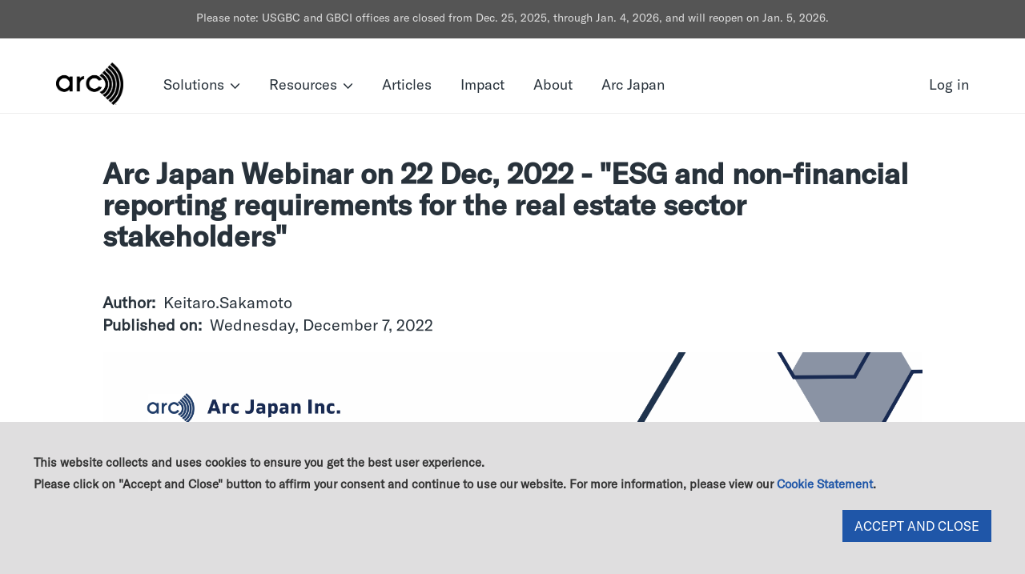

--- FILE ---
content_type: text/html; charset=UTF-8
request_url: https://arcjapan.jp/arc-japan-webinar-22-dec-2022-esg-and-non-financial-reporting-requirements-real-estate-sector
body_size: 9588
content:
<!DOCTYPE html>
<html  lang="en" dir="ltr" prefix="content: http://purl.org/rss/1.0/modules/content/  dc: http://purl.org/dc/terms/  foaf: http://xmlns.com/foaf/0.1/  og: http://ogp.me/ns#  rdfs: http://www.w3.org/2000/01/rdf-schema#  schema: http://schema.org/  sioc: http://rdfs.org/sioc/ns#  sioct: http://rdfs.org/sioc/types#  skos: http://www.w3.org/2004/02/skos/core#  xsd: http://www.w3.org/2001/XMLSchema# ">
<head>
    <meta charset="utf-8" />
<script async src="https://www.googletagmanager.com/gtag/js?id=G-TD5X61MQEC"></script>
<script src="https://arcjapan.jp/sites/default/files/js/google-analytics-Ry3u2iNeBcSiW8FU__yN3lY-sd1y-zS6g2xLh6KEfDM.js"></script>
<meta name="Generator" content="Drupal 9 (https://www.drupal.org)" />
<meta name="MobileOptimized" content="width" />
<meta name="HandheldFriendly" content="true" />
<meta name="viewport" content="width=device-width, initial-scale=1.0" />
<style>div#sliding-popup, div#sliding-popup .eu-cookie-withdraw-banner, .eu-cookie-withdraw-tab {background: #dfdedf} div#sliding-popup.eu-cookie-withdraw-wrapper { background: transparent; } #sliding-popup h1, #sliding-popup h2, #sliding-popup h3, #sliding-popup p, #sliding-popup label, #sliding-popup div, .eu-cookie-compliance-more-button, .eu-cookie-compliance-secondary-button, .eu-cookie-withdraw-tab { color: #333;} .eu-cookie-withdraw-tab { border-color: #333;}</style>
<link rel="icon" href="/sites/default/files/favicon_0.png" type="image/png" />
<link rel="alternate" hreflang="en" href="https://arcjapan.jp/arc-japan-webinar-22-dec-2022-esg-and-non-financial-reporting-requirements-real-estate-sector" />
<link rel="canonical" href="https://arcjapan.jp/arc-japan-webinar-22-dec-2022-esg-and-non-financial-reporting-requirements-real-estate-sector" />
<link rel="shortlink" href="https://arcjapan.jp/node/199" />

        <title>Arc Skoru | Sustainability performance platform</title>
        <meta name="viewport" content="width=device-width, initial-scale=1">
        <meta name="title" property="og:title" content="Arc Skoru">
        <link rel="stylesheet" media="all" href="/core/assets/vendor/jquery.ui/themes/base/core.css?szmglt" />
<link rel="stylesheet" media="all" href="/core/assets/vendor/jquery.ui/themes/base/controlgroup.css?szmglt" />
<link rel="stylesheet" media="all" href="/core/assets/vendor/jquery.ui/themes/base/checkboxradio.css?szmglt" />
<link rel="stylesheet" media="all" href="/core/assets/vendor/jquery.ui/themes/base/resizable.css?szmglt" />
<link rel="stylesheet" media="all" href="/core/assets/vendor/jquery.ui/themes/base/button.css?szmglt" />
<link rel="stylesheet" media="all" href="/core/assets/vendor/jquery.ui/themes/base/dialog.css?szmglt" />
<link rel="stylesheet" media="all" href="/core/modules/system/css/components/align.module.css?szmglt" />
<link rel="stylesheet" media="all" href="/core/modules/system/css/components/fieldgroup.module.css?szmglt" />
<link rel="stylesheet" media="all" href="/core/modules/system/css/components/container-inline.module.css?szmglt" />
<link rel="stylesheet" media="all" href="/core/modules/system/css/components/clearfix.module.css?szmglt" />
<link rel="stylesheet" media="all" href="/core/modules/system/css/components/details.module.css?szmglt" />
<link rel="stylesheet" media="all" href="/core/modules/system/css/components/hidden.module.css?szmglt" />
<link rel="stylesheet" media="all" href="/core/modules/system/css/components/item-list.module.css?szmglt" />
<link rel="stylesheet" media="all" href="/core/modules/system/css/components/js.module.css?szmglt" />
<link rel="stylesheet" media="all" href="/core/modules/system/css/components/nowrap.module.css?szmglt" />
<link rel="stylesheet" media="all" href="/core/modules/system/css/components/position-container.module.css?szmglt" />
<link rel="stylesheet" media="all" href="/core/modules/system/css/components/progress.module.css?szmglt" />
<link rel="stylesheet" media="all" href="/core/modules/system/css/components/reset-appearance.module.css?szmglt" />
<link rel="stylesheet" media="all" href="/core/modules/system/css/components/resize.module.css?szmglt" />
<link rel="stylesheet" media="all" href="/core/modules/system/css/components/sticky-header.module.css?szmglt" />
<link rel="stylesheet" media="all" href="/core/modules/system/css/components/system-status-counter.css?szmglt" />
<link rel="stylesheet" media="all" href="/core/modules/system/css/components/system-status-report-counters.css?szmglt" />
<link rel="stylesheet" media="all" href="/core/modules/system/css/components/system-status-report-general-info.css?szmglt" />
<link rel="stylesheet" media="all" href="/core/modules/system/css/components/tablesort.module.css?szmglt" />
<link rel="stylesheet" media="all" href="/core/modules/system/css/components/tree-child.module.css?szmglt" />
<link rel="stylesheet" media="all" href="/modules/contrib/eu_cookie_compliance/css/eu_cookie_compliance.css?szmglt" />
<link rel="stylesheet" media="all" href="/core/assets/vendor/jquery.ui/themes/base/theme.css?szmglt" />
<link rel="stylesheet" media="all" href="https://cdn.jsdelivr.net/npm/bootstrap@3.4.1/dist/css/bootstrap.css" integrity="sha256-0XAFLBbK7DgQ8t7mRWU5BF2OMm9tjtfH945Z7TTeNIo=" crossorigin="anonymous" />
<link rel="stylesheet" media="all" href="https://cdn.jsdelivr.net/npm/@unicorn-fail/drupal-bootstrap-styles@0.0.2/dist/3.4.0/8.x-3.x/drupal-bootstrap.css" integrity="sha512-j4mdyNbQqqp+6Q/HtootpbGoc2ZX0C/ktbXnauPFEz7A457PB6le79qasOBVcrSrOBtGAm0aVU2SOKFzBl6RhA==" crossorigin="anonymous" />
<link rel="stylesheet" media="all" href="/themes/custom/arcskoru/css/style.css?szmglt" />
<link rel="stylesheet" media="all" href="/themes/custom/arcskoru/css/custom.css?szmglt" />
<link rel="stylesheet" media="all" href="https://use.typekit.net/dlp6qbx.css" />

            
                </head>
<body class="fontyourface article_new-cust-class path-node page-node-type-article-new has-glyphicons">
<a href="#main-content" class="visually-hidden focusable skip-link" tabindex="-1">
    Skip to main content
</a>

  <div class="dialog-off-canvas-main-canvas" data-off-canvas-main-canvas>
              <header  class="navbar navbar-default" id="navbar" role="banner">
              <div class="">
            <div class="container header-container">
                    <div class="header-menu">
                <div>  <div class="region region-header">
                <a class="logo navbar-btn pull-left" href="/" title="Home" rel="home">
            <img class="arc-logo" src="/sites/default/files/arc-logo_white_0.png" alt="Home" />
        </a>
            <section id="block-messagebanner" class="block block-block-content block-block-contenta418b614-8cdb-4895-9483-74c4952ac8c3 clearfix">
  
    

      
            <div class="field field--name-body field--type-text-with-summary field--label-hidden field--item"><style type="text/css">
<!--/*--><![CDATA[/* ><!--*/
@media only screen and (min-device-width: 320px) and (max-device-width: 568px) and (orientation: portrait) {

        header#navbar {

            margin-top: 20px;

        }

        #block-messagebanner{

            top: -98px !important;

        }

        #block-messagebanner p, #block-messagebanner a{

            font-size: 12px !important;

        }

    }

    @media only screen and (min-device-width: 320px) and (max-device-width: 568px) and (orientation: landscape) {

        header#navbar {

            margin-top: 20px;

        }

        #block-messagebanner{

            top: -98px !important;

        }

        #block-messagebanner p, #block-messagebanner a{

            font-size: 12px !important;

        }

    }

    .highlighted {

        margin-top: 110px;

    }

    header#navbar {

        top: 70px !important

    }

    #block-messagebanner {

        position: absolute;

        left: 0;

        width: 100%;

        z-index: 1000;

        top: -72px;

        background: #555;

    }

    #block-messagebanner p,

    #block-messagebanner a {

        font-size: 14px;

        line-height: 18px;

        color: #ddd;

        margin-bottom: 2px;

    }

    #block-messagebanner a {

        font-size: 14px;

        line-height: 18px;

        color: #1775D2;

        margin-bottom: 2px;

    }

.survey_btn {

    font-size: 14px;

    margin-left: 5px;

    padding: 0px 10px;

    height: 30px;

    line-height: 30px;

    border-radius: 4px;

}

/*--><!]]>*/
</style><div class="alert alert-info" style="background: #555; border: 0px; text-align: center; margin-bottom: 0px; border-radius: 0px;">
<p>Please note: USGBC and GBCI offices are closed from Dec. 25, 2025, through Jan. 4, 2026, and will reopen on Jan. 5, 2026.</p>
</div>
</div>
      
  </section>


  </div>
</div>
                <div class="header-items">
                    <div class="nav-item hidden-sm hidden-xs mr36 inline dropdown why_arc_dropdown">
                        <div class="dropdown-toggle" data-toggle="dropdown">
                            Solutions <img src="/sites/default/files/arrow_down.svg" class="why_arc_arrow_icon" alt="dropdown arrow">
                        </div>
                        <ul class="dropdown-menu">
                            <li attr="arc-for-leed" class="anchor-heading">
                                <a href="/arc-for-leed">LEED</a>
                            </li>
                            <li attr="arc-performance-certificates" class="anchor-heading">
                                <a href="/arc-performance-certificates">Certificates</a>
                            </li>
                            <li attr="arc-essentials" class="anchor-heading">
                                <a href="/arc-essentials">Essentials</a>
                            </li>
                            <li attr="re-entry" class="anchor-heading">
                                <a href="/re-entry">Re-Entry</a>
                            </li>
                            <li attr="arc-climate-risk" class="anchor-heading">
                                <a href="/arc-climate-risk">Climate Risk</a>
                            </li>
                            <li attr="play" class="anchor-heading">
                                <a href="/play-zero">Play to Zero</a>
                            </li>
                            <li attr="arc-financial-impact" class="anchor-heading">
                                <a href="/arc-financial-impact">Financial Impact</a>
                            </li>
                        </ul>
                    </div>

                    <div class="nav-item hidden-sm hidden-xs mr36 inline dropdown resources_dropdown">
                        <div class="dropdown-toggle" data-toggle="dropdown">
                            Resources <img src="/sites/default/files/arrow_down.svg" class="resources_arrow_icon" alt="dropdown arrow">
                        </div>
                        <ul class="dropdown-menu">
                            <li attr="events" class="anchor-heading">
                                <a href="/events">Events</a>
                            </li>
                            <li attr="training" class="anchor-heading">
                                <a href="/training">Training</a>
                            </li>
                            <li attr="qa" class="anchor-heading">
                                                                    <a href="/Japan_FAQ">Q&A</a>
                                                            </li>
                            <li attr="guides" class="anchor-heading">
                                <a href="guides">Guides</a>
                            </li>
                            <li attr="partners" class="anchor-heading">
                                <a href="/partners">Partners</a>
                            </li>
                            <li attr="customers" class="anchor-heading">
                                <a href="/customers">Customers</a>
                            </li>
                        </ul>
                    </div>
                    <div class="nav-item hidden-sm hidden-xs mr36 inline">
                        <a class="hidden_anchor" href="/articles">Articles</a>
                    </div>
                    <div class="nav-item hidden-sm hidden-xs mr36 inline">
                        <a class="hidden_anchor" href="/impact">Impact</a>
                    </div>
                    <div class="nav-item hidden-sm hidden-xs mr36 inline">
                        <a class="hidden_anchor" href="/about">About</a>
                    </div>
                                        <div class="nav-item hidden-sm hidden-xs mr36 inline">
                        <a class="hidden_anchor" href="/about-arc-japan">Arc Japan</a>
                    </div>
                    
                    <div class="hidden-sm hidden-xs inline login-container">
                        <div id="login-box-trigger-lg" class="login-box-trigger login-btn-controller">Log in</div>
                    </div>
                                        <div class="visible-sm visible-xs dropdown" style="position: initial;margin-left: auto;order: 2;">
                      <button class="dropdown-toggle btn-vertical btn login_button" type="button" data-toggle="dropdown"><span class="sr-only">Mobile Menu</span></button>
                        <ul class="dropdown-menu" id="header_dropdown">
                            <li>
                                <a href="#" class="inactiveLink" aria-disabled="true" onclick="return false;">Solutions</a>
                                <div class="mobile-resource-container">
                                    <a href="/arc-for-leed">
                                        <span attr="arc-for-leed" class="anchor-heading pl10 header-nav-div">LEED</span></a>
                                    <a href="/arc-performance-certificates">
                                        <span attr="arc-performance-certificates" class="anchor-heading mobile_tag pl10 pr10 header-nav-div">Certificates</span></a>
                                    <a href="/arc-essentials">
                                        <span attr="arc-essentials" class="anchor-heading mobile_tag pl10 pr10 header-nav-div">Essentials</span></a>
                                    <a href="/re-entry">
                                        <span attr="re-entry" class="anchor-heading mobile_tag pl10 pr10 header-nav-div">Re-Entry</span></a>
                                    <a href="/arc-climate-risk">
                                        <span attr="arc-climate-risk" class="anchor-heading mobile_tag pl10 header-nav-div">Climate Risk</span></a>
                                    <a href="/play-zero">
                                        <span attr="play" class="anchor-heading mobile_tag pl10 header-nav-div">Play to Zero</span></a>
                                    <a href="/arc-financial-impact">
                                        <span attr="arc-financial-impact" class="anchor-heading mobile_tag pl10 header-nav-div">Financial Impact</span></a>
                                </div>
                            </li>
                            <li>
                                <a href="#" class="inactiveLink" aria-disabled="true" onclick="return false;">Resources</a>
                                <div class="mobile-resource-container">
                                    <a href="/events">
                                        <span attr="events" class="anchor-heading pr10 header-nav-div">Events</span></a>
                                    <a href="/training">
                                        <span attr="training" class="anchor-heading pr10 header-nav-div">Training</span></a>
                                                                            <a href="/Japan_FAQ">
                                            <span attr="qa" class="anchor-heading mobile_tag pl10 header-nav-div">Q&A</span></a>
                                                                        <a href="/guides">
                                        <span attr="guides" class="anchor-heading mobile_tag pl10 header-nav-div">Guides</span></a>
                                    <a href="/partners">
                                        <span attr="partners" class="anchor-heading mobile_tag pl10 header-nav-div">Partners</span></a>
                                    <a href="/customers">
                                        <span attr="customers" class="anchor-heading mobile_tag pl10 header-nav-div">Customers</span></a>
                                </div>
                            </li>
                            <li>
                                <a class="hidden_anchor" href="/articles">Articles</a>
                            </li>
                            <li>
                                <a class="hidden_anchor" href="/impact">Impact</a>
                            </li>
                            <li>
                                <a class="hidden_anchor" href="/about">About</a>
                            </li>
                                                        <li>
                                <a id="login-box-trigger-sm" class="login-box-trigger login-btn-controller" role="button">Log in</a>
                            </li>
                                                    </ul>
                    </div>
                </div>
            </div>

              </div>

                    <div id="navbar-collapse" class="navbar-collapse collapse">
            <div class="region region-navigation-collapsible">
    <nav role="navigation" aria-labelledby="block-mainnavigation-menu" id="block-mainnavigation">
            <h2 class="sr-only" id="block-mainnavigation-menu">Main navigation</h2>

      
      <ul class="menu menu--main nav navbar-nav">
                      <li class="first">
                                        <a href="/" data-drupal-link-system-path="&lt;front&gt;">Welcome</a>
              </li>
                      <li class="last">
                                        <a href="/project">Project</a>
              </li>
        </ul>
  

  </nav>

  </div>

        </div>
                    </div>
          </header>
  
  <div role="main" class="main-container home-container  js-quickedit-main-content">
    <div class="row mb-0">
            
                  <section  class="col-sm-12">

                                      <div class="highlighted">  <div class="region region-highlighted">
    <div data-drupal-messages-fallback class="hidden"></div>

  </div>
</div>
                  
                
                          <div id="main-content"></div>
            <div class="region region-content">
        <h1 class="page-header">
<span>Arc Japan Webinar on 22 Dec, 2022 - &quot;ESG and non-financial reporting requirements for the real estate sector stakeholders&quot;</span>
</h1>

  
<article data-history-node-id="199" role="article" about="/arc-japan-webinar-22-dec-2022-esg-and-non-financial-reporting-requirements-real-estate-sector" class="article-new is-promoted full clearfix">

  
    

  
  <div class="content">
    
  <div class="field field--name-field-authored-by field--type-string field--label-inline">
    <div class="field--label">Author</div>
              <div class="field--item">Keitaro.Sakamoto</div>
          </div>

  <div class="field field--name-field-published-on field--type-datetime field--label-inline">
    <div class="field--label">Published on</div>
              <div class="field--item">Wednesday, December 7, 2022 </div>
          </div>

            <div class="field field--name-field-art-feature-image field--type-image field--label-hidden field--item">  <img loading="lazy" src="/sites/default/files/Arc%20Webinar_Banner_EN.png" width="6912" height="3456" alt="Arc Japan Webinar on 22 Dec, 2022 - &quot;ESG and non-financial reporting requirements for the real estate sector stakeholders&quot;" typeof="foaf:Image" class="img-responsive" />

</div>
      
            <div class="field field--name-body field--type-text-with-summary field--label-hidden field--item"><p>------------------------------------------------------------------<br />
Date &amp; Time 22 Dec, 2022(Thu)  1:30PM-2:30PM (Japan Standard Time)<br />
Free of charge<br />
Register from this link<br />
【URL：<a href="https://524b5ea6.form.kintoneapp.com/public/810f98c58e6aa85a23e571100c0c7fc1ca3c8c1eb97056788df27df6525f66d0">https://524b5ea6.form.kintoneapp.com/public/810f98c58e6aa85a23e571100c0…</a>】<br />
URL for ZOOM access will be replied after registration.</p>
<p>----【Details of contents】------------------------------------------------------------<br />
Presenter：Suhaas Mathur（Arc Japan Inc.）<br />
interpretation：Bailey Matthew（Arc Japan Inc.）<br />
Bilingual broadcasting with English and Japanese</p>
<p>What does the recent surge in non-financial and ESG reporting requirements mean for the participants in the real estate sector? </p>
<p>The World Economic Forum’s Global Risks Forecasts 2022 report cited societal and environmental risks as the top medium and long-term risks facing our society. Consequently, investors are actively seeking environmental, social, and governance (ESG) indicators from businesses and companies they invest in to incorporate non-financial information in their decision-making. </p>
<p>In parallel, regulations are in force or being proposed in all global regions including the EU and North America to ensure that companies are correctly reporting non-financial information to their investors. These include the Corporate Sustainability Reporting Directive, Sustainable Finance Disclosure Regulation, and EU Taxonomy in the European Union, and the Securities and Exchange Commission Proposal on Climate-Related Disclosures in the U.S.</p>
<p>Independent reporting standards and frameworks are available or in development to structure ESG reporting based on the type of industry and business activity. These include frameworks by the International Sustainable Standards Board (ISSB) and Task Force on Climate-Related Financial Disclosures (TCFD). Further, GRESB effectively benchmarks ESG reporting for the real estate sector providing quality data from companies and businesses. </p>
<p>This webinar provides a 360-degree view of the global landscape of ESG reporting and how it impacts the real estate sector participants – investors, owners, and asset managers, and tenants. The webinar has the following learning objectives:</p>
<p>1.           Understand the ESG fundamentals and ESG issues challenging businesses and society globally.<br />
2.           Understand the relationship between green building, ESG, and sustainable finance.<br />
3.           Learn about the regulations, standards, and frameworks being developed around the world and how they impact your business.</p>
<p>■ Inquiries about webinar content and registration：<a href="mailto:contact@arcjapan.jp">contact@arcjapan.jp</a></p>
</div>
      
  <div class="field field--name-field-published-by field--type-string field--label-inline">
    <div class="field--label">Published by</div>
              <div class="field--item">Arc Japan Inc.</div>
          </div>

  </div>

</article>


  </div>

              </section>

                </div>
  </div>

      <footer class="footer " role="contentinfo">
        <div class="region region-footer">
    <section id="block-footerblocknavigrationjp" class="block block-block-content block-block-contentb7168f72-cddb-4ad6-8dd4-db6bc7fc486d clearfix">
  
    

      
            <div class="field field--name-body field--type-text-with-summary field--label-hidden field--item"><div class="footer-navigation">
<div class="footer-row row col-md-12 no-margin mb0">
<div class="col-md-2"><img alt="" data-entity-type="" data-entity-uuid="" src="/sites/default/files/arc-logo-black.png" /></div>

<div class="col-md-1"> </div>

<div class="col-md-3 footer_block-1">
<div><a href="/about">About</a></div>

<div><a href="/partners">Partners</a></div>

<div><a href="mailto:contact@arcjapan.jp">Contact us</a></div>
</div>

<div class="col-md-3 footer_block-2">
<div><a href="/arc-essentials">Arc Essentials</a></div>

<div><a href="/arc-performance-certificates">Arc Performance Certificates</a></div>

<div><a href="/pricing">Pricing</a></div>
</div>

<div class="col-md-3 footer_block-1">
<div class="pb16">Subscribe to email</div>
<iframe allowtransparency="true" frameborder="0" src="https://build.usgbc.org/l/413862/2018-02-22/n5jmcl" title="Email Sign Up" type="text/html" width="100%"></iframe></div>
</div>
</div>
</div>
      
  </section>

<section id="block-arcskoru-bootstrap-subtheme-block-3" class="block block-block-content block-block-content2691895e-4a57-4cef-b326-69b4d8ee6659 clearfix">
  
    

      
            <div class="field field--name-body field--type-text-with-summary field--label-hidden field--item"><div class="row col-md-12 no-margin" id="copyright">
<div class="col-lg-10 col-md-12 col-sm-12 col-xs-12 copyright-legal" data-sleek-v="true">© Green Business Certification Inc. All rights reserved
<div data-sleek-v="true" id="arc-terms-wrapper">| <a data-sleek-v="true" href="/legal" target="_blank">Legal</a> | <a data-sleek-v="true" href="https://www.gbci.org/sites/default/files/GBCI_Trademark-Guide.pdf" target="_blank">GBCI Trademark &amp; Policy Guidelines</a> | <a data-sleek-v="true" href="https://www.usgbc.org/resources/usgbc-legal-terms-and-conditions" target="_blank">Terms of use</a> | <a data-sleek-v="true" href="https://www.usgbc.org/resources/usgbc-cookie-statement" target="_blank">Cookie Statement</a> | <a data-sleek-v="true" href="https://www.usgbc.org/resources/usgbc-privacy-notice" target="_blank">Privacy Statement</a> | <a data-sleek-v="true" href="https://www.usgbc.org/resources/end-user-license-agreement" target="_blank">End User License Agreement</a> | <a data-sleek-v="true" href="http://www.gbci.org/sites/default/files/change-of-owner.pdf" target="_blank">Change of owner</a></div>
</div>
</div>
<script>
<!--//--><![CDATA[// ><!--
setTimeout(() => { let aioa_script_tag = document.createElement("script"); aioa_script_tag.src = "https://www.skynettechnologies.com/accessibility/js/all-in-one-accessibility-js-widget-minify.js?colorcode=#420083&token=ADAAIOA-D6C6580FF43BBBF11D3C5E326F8862FC&position=bottom_right";  aioa_script_tag.id = "aioa-adawidget";aioa_script_tag.defer="true"; document.getElementsByTagName("body")[0].appendChild(aioa_script_tag); }, 3000);
//--><!]]>
</script></div>
      
  </section>


  </div>

    </footer>
  
  </div>


<script type="application/json" data-drupal-selector="drupal-settings-json">{"path":{"baseUrl":"\/","scriptPath":null,"pathPrefix":"","currentPath":"node\/199","currentPathIsAdmin":false,"isFront":false,"currentLanguage":"en"},"pluralDelimiter":"\u0003","suppressDeprecationErrors":true,"ajaxPageState":{"libraries":"bootstrap\/popover,bootstrap\/tooltip,core\/drupal.dialog.ajax,eu_cookie_compliance\/eu_cookie_compliance_default,google_analytics\/google_analytics,system\/base,usgbc_core\/kapost","theme":"arcskoru","theme_token":null},"ajaxTrustedUrl":[],"google_analytics":{"account":"G-TD5X61MQEC","trackOutbound":true,"trackMailto":true,"trackTel":true,"trackDownload":true,"trackDownloadExtensions":"7z|aac|arc|arj|asf|asx|avi|bin|csv|doc(x|m)?|dot(x|m)?|exe|flv|gif|gz|gzip|hqx|jar|jpe?g|js|mp(2|3|4|e?g)|mov(ie)?|msi|msp|pdf|phps|png|ppt(x|m)?|pot(x|m)?|pps(x|m)?|ppam|sld(x|m)?|thmx|qtm?|ra(m|r)?|sea|sit|tar|tgz|torrent|txt|wav|wma|wmv|wpd|xls(x|m|b)?|xlt(x|m)|xlam|xml|z|zip","trackColorbox":true,"trackDomainMode":2,"trackCrossDomains":["www.arcskoru.com, www.arcjapan.jp"]},"eu_cookie_compliance":{"cookie_policy_version":"1.0.0","popup_enabled":true,"popup_agreed_enabled":false,"popup_hide_agreed":false,"popup_clicking_confirmation":false,"popup_scrolling_confirmation":false,"popup_html_info":"\u003Cdiv aria-labelledby=\u0022popup-text\u0022  class=\u0022eu-cookie-compliance-banner eu-cookie-compliance-banner-info eu-cookie-compliance-banner--opt-in\u0022\u003E\n  \u003Cdiv class=\u0022popup-content info eu-cookie-compliance-content\u0022\u003E\n        \u003Cdiv id=\u0022popup-text\u0022 class=\u0022eu-cookie-compliance-message\u0022 role=\u0022document\u0022\u003E\n      \u003Cp\u003EThis website collects and uses cookies to ensure you get the best user experience.\u003C\/p\u003E\u003Cp\u003EPlease click on \u0022Accept and Close\u0022 button to affirm your consent and continue to use our website. For more information, please view our \u003Ca href=\u0022\/cookie-statement\u0022 target=\u0022_blank\u0022\u003ECookie Statement\u003C\/a\u003E.\u003C\/p\u003E\n          \u003C\/div\u003E\n\n    \n    \u003Cdiv id=\u0022popup-buttons\u0022 class=\u0022eu-cookie-compliance-buttons\u0022\u003E\n            \u003Cbutton type=\u0022button\u0022 class=\u0022agree-button eu-cookie-compliance-secondary-button\u0022\u003EACCEPT AND CLOSE\u003C\/button\u003E\n              \u003Cbutton type=\u0022button\u0022 class=\u0022decline-button eu-cookie-compliance-default-button\u0022\u003ENo, thanks\u003C\/button\u003E\n          \u003C\/div\u003E\n  \u003C\/div\u003E\n\u003C\/div\u003E","use_mobile_message":false,"mobile_popup_html_info":"\u003Cdiv aria-labelledby=\u0022popup-text\u0022  class=\u0022eu-cookie-compliance-banner eu-cookie-compliance-banner-info eu-cookie-compliance-banner--opt-in\u0022\u003E\n  \u003Cdiv class=\u0022popup-content info eu-cookie-compliance-content\u0022\u003E\n        \u003Cdiv id=\u0022popup-text\u0022 class=\u0022eu-cookie-compliance-message\u0022 role=\u0022document\u0022\u003E\n      \n          \u003C\/div\u003E\n\n    \n    \u003Cdiv id=\u0022popup-buttons\u0022 class=\u0022eu-cookie-compliance-buttons\u0022\u003E\n            \u003Cbutton type=\u0022button\u0022 class=\u0022agree-button eu-cookie-compliance-secondary-button\u0022\u003EACCEPT AND CLOSE\u003C\/button\u003E\n              \u003Cbutton type=\u0022button\u0022 class=\u0022decline-button eu-cookie-compliance-default-button\u0022\u003ENo, thanks\u003C\/button\u003E\n          \u003C\/div\u003E\n  \u003C\/div\u003E\n\u003C\/div\u003E","mobile_breakpoint":768,"popup_html_agreed":false,"popup_use_bare_css":false,"popup_height":"auto","popup_width":"100%","popup_delay":1000,"popup_link":"\/","popup_link_new_window":true,"popup_position":false,"fixed_top_position":true,"popup_language":"en","store_consent":false,"better_support_for_screen_readers":false,"cookie_name":"","reload_page":false,"domain":"","domain_all_sites":false,"popup_eu_only":false,"popup_eu_only_js":false,"cookie_lifetime":100,"cookie_session":0,"set_cookie_session_zero_on_disagree":0,"disagree_do_not_show_popup":false,"method":"opt_in","automatic_cookies_removal":true,"allowed_cookies":"","withdraw_markup":"\u003Cbutton type=\u0022button\u0022 class=\u0022eu-cookie-withdraw-tab\u0022\u003EPrivacy settings\u003C\/button\u003E\n\u003Cdiv aria-labelledby=\u0022popup-text\u0022 class=\u0022eu-cookie-withdraw-banner\u0022\u003E\n  \u003Cdiv class=\u0022popup-content info eu-cookie-compliance-content\u0022\u003E\n    \u003Cdiv id=\u0022popup-text\u0022 class=\u0022eu-cookie-compliance-message\u0022 role=\u0022document\u0022\u003E\n      \u003Ch2\u003EWe use cookies on this site to enhance your user experience\u003C\/h2\u003E\u003Cp\u003EYou have given your consent for us to set cookies.\u003C\/p\u003E\n    \u003C\/div\u003E\n    \u003Cdiv id=\u0022popup-buttons\u0022 class=\u0022eu-cookie-compliance-buttons\u0022\u003E\n      \u003Cbutton type=\u0022button\u0022 class=\u0022eu-cookie-withdraw-button \u0022\u003EWithdraw consent\u003C\/button\u003E\n    \u003C\/div\u003E\n  \u003C\/div\u003E\n\u003C\/div\u003E","withdraw_enabled":false,"reload_options":0,"reload_routes_list":"","withdraw_button_on_info_popup":false,"cookie_categories":[],"cookie_categories_details":[],"enable_save_preferences_button":true,"cookie_value_disagreed":"0","cookie_value_agreed_show_thank_you":"1","cookie_value_agreed":"2","containing_element":"body","settings_tab_enabled":false,"olivero_primary_button_classes":"","olivero_secondary_button_classes":"","close_button_action":"close_banner","open_by_default":true,"modules_allow_popup":true,"hide_the_banner":false,"geoip_match":true},"bootstrap":{"forms_has_error_value_toggle":1,"modal_animation":1,"modal_backdrop":"true","modal_focus_input":1,"modal_keyboard":1,"modal_select_text":1,"modal_show":1,"modal_size":"","popover_enabled":1,"popover_animation":1,"popover_auto_close":1,"popover_container":"body","popover_content":"","popover_delay":"0","popover_html":0,"popover_placement":"right","popover_selector":"","popover_title":"","popover_trigger":"click","tooltip_enabled":1,"tooltip_animation":1,"tooltip_container":"body","tooltip_delay":"0","tooltip_html":0,"tooltip_placement":"auto left","tooltip_selector":"","tooltip_trigger":"hover"},"user":{"uid":0,"permissionsHash":"18e0ce770288077ea3baf3fa159c8e3d190296942ea681db351e8c5d87908393"}}</script>
<script src="/core/assets/vendor/jquery/jquery.min.js?v=3.6.3"></script>
<script src="/core/misc/polyfills/element.matches.js?v=9.5.9"></script>
<script src="/core/misc/polyfills/object.assign.js?v=9.5.9"></script>
<script src="/core/assets/vendor/underscore/underscore-min.js?v=1.13.6"></script>
<script src="/core/misc/polyfills/nodelist.foreach.js?v=9.5.9"></script>
<script src="/core/assets/vendor/css-escape/css.escape.js?v=1.5.1"></script>
<script src="/core/assets/vendor/es6-promise/es6-promise.auto.min.js?v=4.2.8"></script>
<script src="/core/assets/vendor/once/once.min.js?v=1.0.1"></script>
<script src="/core/assets/vendor/jquery-once/jquery.once.min.js?v=2.2.3"></script>
<script src="/core/misc/drupalSettingsLoader.js?v=9.5.9"></script>
<script src="/core/misc/drupal.js?v=9.5.9"></script>
<script src="/core/misc/drupal.init.js?v=9.5.9"></script>
<script src="/core/assets/vendor/jquery.ui/ui/version-min.js?v=9.5.9"></script>
<script src="/core/assets/vendor/jquery.ui/ui/data-min.js?v=9.5.9"></script>
<script src="/core/assets/vendor/jquery.ui/ui/disable-selection-min.js?v=9.5.9"></script>
<script src="/core/assets/vendor/jquery.ui/ui/focusable-min.js?v=9.5.9"></script>
<script src="/core/assets/vendor/jquery.ui/ui/form-min.js?v=9.5.9"></script>
<script src="/core/assets/vendor/jquery.ui/ui/ie-min.js?v=9.5.9"></script>
<script src="/core/assets/vendor/jquery.ui/ui/jquery-patch-min.js?v=9.5.9"></script>
<script src="/core/assets/vendor/jquery.ui/ui/keycode-min.js?v=9.5.9"></script>
<script src="/core/assets/vendor/jquery.ui/ui/plugin-min.js?v=9.5.9"></script>
<script src="/core/assets/vendor/jquery.ui/ui/safe-active-element-min.js?v=9.5.9"></script>
<script src="/core/assets/vendor/jquery.ui/ui/safe-blur-min.js?v=9.5.9"></script>
<script src="/core/assets/vendor/jquery.ui/ui/scroll-parent-min.js?v=9.5.9"></script>
<script src="/core/assets/vendor/jquery.ui/ui/unique-id-min.js?v=9.5.9"></script>
<script src="/core/assets/vendor/jquery.ui/ui/widget-min.js?v=9.5.9"></script>
<script src="/core/assets/vendor/jquery.ui/ui/widgets/controlgroup-min.js?v=9.5.9"></script>
<script src="/core/assets/vendor/jquery.ui/ui/form-reset-mixin-min.js?v=9.5.9"></script>
<script src="/core/assets/vendor/jquery.ui/ui/labels-min.js?v=9.5.9"></script>
<script src="/core/assets/vendor/jquery.ui/ui/widgets/mouse-min.js?v=9.5.9"></script>
<script src="/core/assets/vendor/jquery.ui/ui/widgets/checkboxradio-min.js?v=9.5.9"></script>
<script src="/core/assets/vendor/jquery.ui/ui/widgets/draggable-min.js?v=9.5.9"></script>
<script src="/core/assets/vendor/jquery.ui/ui/widgets/resizable-min.js?v=9.5.9"></script>
<script src="/core/assets/vendor/jquery.ui/ui/widgets/button-min.js?v=9.5.9"></script>
<script src="/core/assets/vendor/jquery.ui/ui/widgets/dialog-min.js?v=9.5.9"></script>
<script src="/core/assets/vendor/tabbable/index.umd.min.js?v=5.3.3"></script>
<script src="/modules/contrib/google_analytics/js/google_analytics.js?v=9.5.9"></script>
<script src="/core/misc/jquery.once.bc.js?v=9.5.9"></script>
<script src="https://cdn.jsdelivr.net/npm/bootstrap@3.4.1/dist/js/bootstrap.js" integrity="sha256-29KjXnLtx9a95INIGpEvHDiqV/qydH2bBx0xcznuA6I=" crossorigin="anonymous"></script>
<script src="https://use.typekit.com/dlp6qbx.js"></script>
<script src="/themes/custom/arcskoru/js/global.js?szmglt"></script>
<script src="/themes/custom/arcskoru/js/scripts.js?szmglt"></script>
<script src="/themes/custom/arcskoru/js/custom.js?szmglt"></script>
<script src="/themes/contrib/bootstrap/js/drupal.bootstrap.js?szmglt"></script>
<script src="/themes/contrib/bootstrap/js/attributes.js?szmglt"></script>
<script src="/themes/contrib/bootstrap/js/theme.js?szmglt"></script>
<script src="/modules/custom/usgbc_core/assets/js/kapost.js?v=9.5.9"></script>
<script src="/core/assets/vendor/js-cookie/js.cookie.min.js?v=3.0.1"></script>
<script src="/modules/contrib/eu_cookie_compliance/js/eu_cookie_compliance.min.js?v=9.5.9" defer></script>
<script src="/themes/contrib/bootstrap/js/popover.js?szmglt"></script>
<script src="/themes/contrib/bootstrap/js/tooltip.js?szmglt"></script>
<script src="/core/misc/progress.js?v=9.5.9"></script>
<script src="/themes/contrib/bootstrap/js/misc/progress.js?szmglt"></script>
<script src="/core/assets/vendor/loadjs/loadjs.min.js?v=4.2.0"></script>
<script src="/core/misc/ajax.js?v=9.5.9"></script>
<script src="/modules/contrib/csp/csp_extras/js/ajax.js?v=9.5.9"></script>
<script src="/themes/contrib/bootstrap/js/misc/ajax.js?szmglt"></script>
<script src="/core/misc/debounce.js?v=9.5.9"></script>
<script src="/core/misc/displace.js?v=9.5.9"></script>
<script src="/core/misc/jquery.tabbable.shim.js?v=9.5.9"></script>
<script src="/core/misc/position.js?v=9.5.9"></script>
<script src="/themes/contrib/bootstrap/js/modal.js?szmglt"></script>
<script src="/themes/contrib/bootstrap/js/dialog.js?szmglt"></script>
<script src="/themes/contrib/bootstrap/js/modal.jquery.ui.bridge.js?szmglt"></script>
<script src="/core/misc/dialog/dialog.js?v=9.5.9"></script>
<script src="/core/misc/dialog/dialog.position.js?v=9.5.9"></script>
<script src="/core/misc/dialog/dialog.ajax.js?v=9.5.9"></script>
<script src="/themes/contrib/bootstrap/js/misc/dialog.ajax.js?szmglt"></script>

</body>
</html>


--- FILE ---
content_type: text/css
request_url: https://arcjapan.jp/themes/custom/arcskoru/css/style.css?szmglt
body_size: 12902
content:
/*Header Styles*/

@font-face {
    font-family: ArcLanding;
    src: url(/sites/default/files/GT-America-Standard-Regular.woff);
}

@font-face {
    font-family: ArcLandingMedium;
    src: url(/sites/default/files/GT-America-Standard-Medium.woff);
}

@font-face {
    font-family: ArcLandingBold;
    src: url(/sites/default/files/GT-America-Standard-Bold.woff);
}

.navbar {
    margin-bottom: 0;
}

.navbar .logo {
    padding-right: 0;
    padding-left: 0;
}


@media screen and (min-width: 768px) {
    .navbar {
        border-radius: 0;
    }
}

.navbar-nav {
    float: right;
}

@media only screen and (max-width: 767px) {
    .navbar-nav {
        margin-top: 0;
    }
    .smk_accordion{
        width: 100% !important;
    }

}

@media only screen and (max-width: 500px) {
    .navbar-nav {
        float: left;
    }
}

.navbar-default {
    background-color: rgba(0, 0, 0, 0.7);
    border-color: transparent;
}

.navbar-default .navbar-nav>li>a {
    color: white;
}

.navbar-collapse {
    max-width: 1100px;
}

@media (max-width: 767px) {
    .navbar-collapse {
        background-color: rgba(0, 0, 0, 0.7);
    }
}

@media (max-width: 769px) {
    .navbar-collapse.in {
        overflow-y: visible !important;
    }
}

ul.menu.nav.navbar-nav a:hover {
    color: white;
}

.logo img {
    /* width: 60px;
  height: auto;
  margin-top: -10px; */
}

@media only screen and (max-width: 767px) {}

.nav>li {
    display: block;
    position: relative;
}

.navbar-nav>li>a {
    color: #606c76;
    display: block;
    font-size: 13px;
    font-weight: normal;
    line-height: 25px;
    padding: 15px 20px;
    text-transform: uppercase;
}

ul.menu.nav a {
    font-weight: normal;
}

@media only screen and (max-width: 767px) {
    ul.menu.nav {
        display: block;
        float: none;
    }
}

@media only screen and (max-width: 767px) {
    ul.menu.nav li {
        float: none;
        text-align: center;
    }
}

header#navbar {
    z-index: 30;
    height: 72px !important;
    width: 100%;
    background-color: #fff;
    border: none;
    border-radius: 0;
    border-bottom: 1px solid #EDEDED;
}

header#navbar .container {
    padding-left: 15px;
    padding-right: 15px;
}

header#navbar .container .navbar-collapse {
    float: right;
}

.navbar-header {
    float: right;
}

.navbar-default .navbar-nav>.active>a,
.navbar-default .navbar-nav>.active>a:hover,
.navbar-default .navbar-nav>.active>a:focus {
    color: white;
    background: #58CAF4;
}

@media only screen and (max-width: 767px) {
    .navbar-default .navbar-nav>.active>a,
    .navbar-default .navbar-nav>.active>a:hover,
    .navbar-default .navbar-nav>.active>a:focus {
        background: transparent;
    }
}

@media only screen and (max-width: 767px) {
    .navbar-toggle {
        margin-top: 0;
    }
}


/* Account menu*/

#utilityNav {
    margin-top: 10px !important;
    float: right;
}

#utilityNav li {
    display: block;
    float: left;
    list-style: none;
    text-decoration: none;
    margin: 0;
}

#utilityNav li a.menu-links {
    margin: 0;
    display: block;
    /* font-size: 13px; */
    font-size: 18px;
    line-height: 25px;
    padding: 15px 20px;
    /* text-transform: uppercase; */
    font-weight: normal;
}

#utilityNav li span.user-info {
    margin: 0;
    display: block;
    font-size: 18px;
    line-height: 25px;
    padding: 15px 20px;
    font-weight: bold;
}

#utilityNav #account-nav a {
    padding: 11px 25px 10px 7px;
}

#utilityNav #account-nav.opened a .drop-arrow {
    margin-top: -4px;
    -moz-transform: rotate(180deg);
    -webkit-transform: rotate(180deg);
}

#utilityNav #account-nav {
    position: relative;
    z-index: 5;
    border: 1px solid #ccc;
    border-width: 0;
    /*margin: 0 0 0 18px;*/
    background: none;
}

#utilityNav #account-nav .drop-arrow {
    display: block;
    width: 0;
    height: 0;
    border: 3px solid transparent;
    border-top: 3px solid #999;
    position: absolute;
    right: 10px;
    top: 50%;
    margin-top: -2px;
}

#utilityNav #account-nav ul.dropdown-menu-login {
    width: 440px;
    padding: 0;
    margin-top: 53px;
}

@media (max-width: 769px) {
    /* #utilityNav #account-nav ul.dropdown-menu-login {
    width: 345px !important;
  } */
}

#utilityNav #account-nav #load-menu {
    float: left;
    margin: 0;
    display: block;
    font-size: 13px;
    line-height: 25px;
    padding: 15px 20px;
    text-transform: uppercase;
    color: white;
    font-weight: normal;
}

#utilityNav #account-nav #load-menu:hover,
#utilityNav #account-nav #load-menu:focus {
    background-color: transparent !important;
}

.dropdown-menu-login a {
    padding: 0px !important;
    color: #0084c8 !important;
    text-decoration: none !important;
    /*font-weight:bold !important;*/
    font-size: 12px !important;
    text-transform: none !important;
}

#user-login-block-form-fields div.form-item-name, #user-login-block-form-fields div.form-item-pass {
    clear: left;
    margin-top: 10px !important;
    margin-bottom: 10px !important;
}

.create_account_link {
    float: none !important;
    display: inline !important;
}

#account-menu-target ul {
    top: -1050%;
    opacity: 0;
    -moz-transform: rotateY(180deg);
    -webkit-transform: rotateY(180deg);
    transform: rotateY(180deg);
    z-index: 10;
    width: 265px;
    position: absolute;
    right: 0;
    margin-top: -1px;
    padding: 5px 0;
    background: #fafafa;
    border: 1px solid #CCC;
    border-top-color: #aaa;
    border: 1px solid rgba(0, 0, 0, 0.15);
    -moz-background-clip: padding;
    -webkit-background-clip: padding;
    background-clip: padding-box;
    -webkit-transition: all .3s ease-in-out;
    -moz-transition: all .3s ease-in-out;
    transition: all .3s ease-in-out;
    -moz-border-radius: 0 0 5px 5px;
    border-radius: 0 0 5px 5px;
    -webkit-box-shadow: 0 1px 2px rgba(0, 0, 0, 0.1);
    -moz-box-shadow: 0 1px 2px rgba(0, 0, 0, 0.1);
    box-shadow: 0 1px 2px rgba(0, 0, 0, 0.1), 0 1px 0 white inset;
}

#account-menu-target .dropdown-menu {
    background-color: rgba(0, 0, 0, 0.7);
}

#account-menu-target ul {
    top: 100%;
    opacity: 1;
    -moz-transform: rotateY(0deg);
    -webkit-transform: rotateY(0deg);
    transform: rotateY(0deg);
    display: block;
    left: auto;
    margin-right: -1px;
}

.page-user-login .alert-danger a {
    display: none;
}

.dropdown-menu-login .panel {
    border-radius: 0px;
    border-color: transparent;
}

#block-system-main #user-login .policy-wrapper-2 {
    margin-bottom: -10px !important;
}

#block-system-main #user-login .panel-body,
#account-menu-target #user-login .panel-body {
    padding-bottom: 10px !important;
}

#block-system-main #user-login #policy-error-user-login {
    margin-top: 57px !important;
}

#block-system-main #user-login #edit-submit {
    /* top: 35px; */
}


/*Content Styles*/

html {
    font-family: ArcLanding !important;
}

body {
    font-size: 2.28em;
    background: white;
    font-family: ArcLanding !important;
    padding-top: 0;
    color: #28323B;
}

a {
    color: #0084c8;
    font-weight: bold;
}

ul,
ol {
    margin-top: 0;
    margin-bottom: 1.8em;
}

h2 {
    margin-top: 20px;
    margin-bottom: 30px;
    font-size: 2em;
    line-height: 1.2;
}

@media only screen and (max-width: 500px) {
    h2 {
        font-size: 1.5em;
    }
}

h3 {
    padding-top: 20px;
}

hr {
    margin-top: 50px;
    margin-bottom: 60px;
    border-width: 1px 0 0;
    border-color: #b2b2b2;
    opacity: 0.8;
}

.page-header {
    border-bottom: none;
    padding-bottom: 0;
    padding-top: 15px;
    margin: 0 0 40px 0;
}

.clear {
    display: block;
    float: none;
    clear: both;
}

.center {
    text-align: center;
    padding-top: 30px;
    font-size: 22px;
    line-height: 2;
}

iframe {
    max-width: 100%;
}


/* Icons and graphics */

.icons {
    vertical-align: top;
    display: inline-block;
    max-width: 30%;
    min-width: 30%;
    padding-left: 10px;
    padding-right: 10px;
    text-align: center;
}

@media only screen and (max-width: 768px) {
    .icons {
        max-width: 100%;
        float: none;
        display: block;
    }
}

img.icon {
    float: none;
    margin-right: 0;
    padding-top: 20px;
    margin-bottom: -20px;
    max-width: 90px;
}

img.icon:hover {
    opacity: .8;
}

p.icon {
    font-size: 15px;
}

h3.icon {
    font-size: 15px;
    margin-bottom: -2px;
    margin-top: 0;
}

.icon-row {
    text-align: center;
    padding-bottom: 10px;
}


/* Messaging */

.alert.alert-block.alert-danger {
    font-size: 14px;
}

.block-system #user-login {
    margin-top: 20px;
}


/** Maintenance page css change starts: YA 3/31/18 **/

.maintenance-page.in-maintenance #page {
    text-align: center;
    margin-top: 40px;
}


/** Maintenance page css change ends: YA 3/31/18 **/


/* Containers */

.content-container {
    width: 100%;
    max-width: 1100px;
    margin: auto;
    padding-top: 40px;
    padding-left: 20px;
    padding-right: 20px;
}

.main-container {
    width: 100%;
}
.main-container .col-sm-12 {
    padding-left: 15px;
    padding-right: 15px;
}


/* Agreement Styles */

ol li ol {
    color: #868686;
}


/* Animation Scroll Styles */

.invisible {
    transition: opacity 0.5s ease;
    opacity: 0.0;
}

.visible {
    transition: opacity 0.5s ease;
    opacity: 1.0;
}


/* Desktop/Mobile */

@media only screen and (max-width: 768px) {
    .mobile {
        display: block;
    }
}

@media only screen and (max-width: 768px) {
    .desktop {
        display: none;
    }
}


/*Footer Styles*/


.footer_block-1 {
    font-size: 16px;
    letter-spacing: 0;
    line-height: 24px;
}

.footer_block-2 {
    font-size: 16px;
    letter-spacing: 0;
    line-height: 32px;
}

.footer {
    width: 100%;
    padding: 0;
    border-top: 1px solid #EDEDED;
}

.footer p {
    color: white;
}

.footer a {
    color: #28323B;
    font-weight: normal;
}

.nav>li>a:hover,
.nav>li>a:focus {}

.region-footer {
    margin: 0 auto;
}

.leaf>a {
    color: #fff;
}

ul.menu.nav {
    display: inline-block;
}

ul.menu.nav li {
    float: left;
}

.block-menu {
    text-align: left;
}

#copyright {
    font-family: ArcLanding;
    font-size: 14px;
    letter-spacing: 0;
    line-height: 20px;
    margin-bottom: 0px;
    padding: 0px;
}

section#block-block-3 {
    margin-left: 0px;
    margin-right: 0px;
    padding: 25px 0px;
    background-color: #FAFAFA;
    color: #28323B;
}

section#block-block-4, .footer #block-block-6 {
    margin-left: 0px;
    margin-right: 0px;
    padding: 60px 100px;
}

img.social-icon {
    display: inline-block;
    /*float: left;*/
    width: 20px;
    margin-right: -14px;
}

img.social-icon:hover {
    opacity: .8;
}

@media only screen and (max-width: 907px) {
    .events_grid{
        width: 100% !important;
    }
}

@media only screen and (max-width: 768px) {
    img.social-icon {
        float: none;
    }
}

.footer-row img{
    width: 84px;
}

.footer-address,
.footer-subscribe,
.footer-social {
    float: left;
    width: 28%;
    margin-left: 15px;
    margin-right: 15px;
}

#arc-terms-wrapper {
    display: inline;
}

#arc-terms-wrapper a {
    font-weight: normal;
    white-space: nowrap;
}

@media only screen and (max-width: 768px) {
    .footer-address,
    .footer-subscribe,
    .footer-social {
        float: none;
        width: 100%;
        margin: auto;
        padding-left: 10px;
        padding-right: 10px;
        text-align: center;
    }
}

footer h4 {
    margin-bottom: 20px;
}

footer p {
    font-size: .8em;
}

@media only screen and (max-width: 767px) {
    footer ul.menu.nav li {
        background-color: transparent;
    }
}

.light-gray-bg {
    background: #A0ACBB;
    color: white;
    padding-bottom: 60px;
    padding-top: 20px;
    text-align: center;
}

.light-gray-bg p {
    color: white;
}

.lighter-gray-bg {
    background: #C0C1C2;
    padding-bottom: 20px;
    padding-top: 10px;
    text-align: center;
}

.lighter-gray-bg a {
    font-weight: normal;
    font-size: .8em;
}

.dark-gray-bg {
    background: #396079;
    color: white;
    padding-bottom: 60px;
    padding-top: 20px;
    text-align: center;
}

.dark-gray-bg p {
    color: white;
}

.dark-gray-bg h2 {
    font-size: 2em;
}

.left-title {
    width: 40%;
    float: left;
}

@media only screen and (max-width: 768px) {
    .left-title {
        width: 100%;
        float: none;
    }
}

.right-content {
    text-align: left;
    width: 60%;
    float: left;
    line-height: 1.4;
    font-size: .8em;
}

.right-content p {
    margin: 0 0 1em;
}

@media only screen and (max-width: 768px) {
    .right-content {
        text-align: center;
        width: 100%;
        float: none;
    }
}


/*Homepage Styles*/

img.arc-devices {
    /* margin-top: -230px; */
    max-width: 100%;
}

@media screen and (max-height: 500px) {
    img.arc-devices {
        /* margin-top: -20px; */
    }
}

.home-text {
    text-align: center;
    color: #707070;
}

h2.home-text {
    /*max-width: 750px;*/
    margin: 0 auto;
    font-size: 4em;
    color: white;
    padding-top: 65px;
}

@media screen and (max-width: 864px) {
    h2.home-text {
        font-size: 3em;
    }
}

@media only screen and (max-width: 500px) {
    h2.home-text {
        font-size: 2em;
        margin-top: 40px;
    }
}

@media only screen and (max-width: 500px) {
    h3.home-text {
        font-size: 1em;
    }
}

.feature-icon {
    max-height: 50px;
}

.data-performance {
    padding-top: 30px;
}

.right-text h2 {
    text-align: center;
}

.right-text h3 {
    margin-top: 0;
    padding-top: 0;
    text-align: center;
    margin-bottom: 20px;
}

.right-text p {
    font-size: .8em;
    margin-left: 20px;
}

.icon-box-basic {
    position: relative;
    margin: 25px 0;
    padding-left: 55px;
    min-height: 40px;
    overflow: hidden;
}

.icon-box-basic img {
    max-width: 30px;
    position: absolute;
    left: 0;
    margin-right: 10px;
}

img.platform-icons {
    float: left;
    margin-right: 10px;
    max-width: 50px;
}

img.image-left {
    float: left;
    max-width: 650px;
    margin-left: -60px;
    margin-top: -30px;
}

@media screen and (max-width: 864px) {
    img.image-left {
        float: none;
        max-width: 100%;
        margin-left: 0;
        margin-bottom: -80px;
    }
}

.center-text {
    text-align: center;
}

img.arc-video {
    margin-bottom: 10px;
}

@media only screen and (max-width: 767px) {
    img.arc-video {
        display: block;
        clear: both;
    }
}

@media only screen and (max-width: 500px) {
    img.arc-video {
        display: block;
        clear: both;
    }
}


/* Resources Page Styles */

#banner-resources .bannertext {
    margin-top: 5%;
}

.resources a {
    font-weight: normal;
    color: #868686;
}

.resources a:hover {
    color: #333;
    text-decoration: underline;
}

.resources p {
    margin: 0;
}

.resources .col-xs-5 {
    margin-bottom: 40px;
}

h2.resource-text {
    margin: 0 auto;
    font-size: 3.5em;
    color: white;
    padding-top: 0;
    padding-bottom: 20px;
}

@media screen and (max-width: 864px) {
    h2.resource-text {
        font-size: 3em;
    }
}

@media only screen and (max-width: 767px) {
    h2.resource-text {
        font-size: 2em;
        padding-top: 50px;
    }
}

@media only screen and (max-width: 500px) {
    h2.resource-text {
        font-size: 2em;
        padding-top: 40px;
        margin-top: 40px;
    }
}


/*About Page Styles*/

#banner-about .bannertext {
    margin-top: 5%;
}

.text-right-arc {
    margin-top: -20px;
}

@media screen and (max-width: 956px) {
    .text-right-arc {
        text-align: center;
        margin-top: 20px;
    }
}

.video-left {
    float: left;
    max-width: 650px;
    margin-right: 40px;
}

@media screen and (max-width: 956px) {
    .video-left {
        float: none;
        margin: auto;
        display: block;
        max-width: 100%;
    }
}


/* Carousel styles */

.carousel-control.left,
.carousel-control.right {
    background-image: none;
}

.carousel-inner>.item>img,
.carousel-inner>.item>a>img {
    height: 100%;
    max-width: none;
}

.carousel-caption {
    position: absolute;
    right: 0;
    bottom: 0;
    padding: 20px;
    background-color: rgba(22, 22, 24, 0.8);
    text-align: left;
}

.carousel-caption p {
    color: white;
}

@media screen and (min-width: 768px) {
    .carousel-caption {
        left: 30%;
    }
}

.carousel-indicators {
    bottom: 0;
}

.item {
    position: absolute;
}

.glyphicon-chevron-left::before,
.glyphicon-chevron-right::before {
    content: none;
}

div#productCarousel {
    max-width: 50%;
    height: auto;
    float: left;
    margin-right: 20px;
    margin-bottom: 40px;
}

@media only screen and (max-width: 968px) {
    div#productCarousel {
        max-width: 100%;
        margin: auto;
        float: none;
    }
}

@media only screen and (max-width: 768px) {
    .building-carousel>.item>img,
    .carousel-inner>.item>a>img {
        height: 500px;
    }
}


/* Modal styles */

.modal-content li {
    font-size: .8em;
    color: #868686;
}

.modal-content p {
    margin: 0 0 .8em;
}

h4.modal-title {
    font-size: 1.5em;
    text-align: center;
}


/* Button styles */

.btn-lg,
.btn-sm {
    border-radius: 20px;
}

.btn-info {
    color: #fff;
    background-color: #58CAF4;
    border-color: #58CAF4;
}

.btn-info:hover {
    background-color: #58CAF4;
    border-color: #58CAF4;
    opacity: .8;
}

.btn {
    margin-bottom: 20px;
    text-transform: uppercase;
    font-weight: bold;
}

button a,
.btn a {
    color: white;
}

button a:hover,
.btn a:hover {
    text-decoration: none;
}

#user-login-form .btn-default {
    color: #fff;
    background-color: #83cbae;
    border-color: #83cbae;
}

#user-login-form .btn-default:hover {
    background-color: #83cbae;
    border-color: #83cbae;
    opacity: .8;
}

#user-login-form .btn {
    margin-bottom: 20px;
    text-transform: uppercase;
    font-weight: bold;
}

#user-login-form button a,
#user-login-form .btn a {
    color: white;
}

#user-login-form button a:hover,
#user-login-form .btn a:hover,
a#login-box-trigger-lg {
    text-decoration: none;
}


/*Label*/

#user-login-form label {
    font-size: 15px;
}

.dropdown-menu-login #user-login-form label {
    font-size: 13px;
    color: #555;
}


/* Button Animation */

.btn-arrow span {
    cursor: pointer;
    display: inline-block;
    position: relative;
    transition: 0.5s;
    margin-right: 5px;
}

.btn-arrow span:after {
    content: '\00a0';
    position: absolute;
    opacity: 0;
    top: 0;
    right: -20px;
    transition: 0.5s;
}

.btn-arrow:hover span {
    padding-right: 15px;
}

.btn-arrow:hover span:after {
    opacity: 1;
    right: 0;
}

.btn.btn-info {
    min-width: 200px;
}

@media only screen and (max-width: 500px) {
    .btn.btn-info {
        min-width: 200px;
    }
}

.btn.btn-info.btn-lg.feature {
    margin-left: 20px;
    margin-right: 20px;
}


/*Grid*/

li.views-fluid-grid-item {
    border: none;
    background-color: transparent;
}

ul.views-fluid-grid-items-height-300 li.views-fluid-grid-item {
    height: auto;
    padding-bottom: 40px;
}

@media only screen and (max-width: 500px) {
    li.views-fluid-grid-inline.views-fluid-grid-item {
        margin-left: 0;
        margin-right: 0;
    }
}

.view-id-articles {
    background-color: transparent;
}

.view-id-articles span.field-content {
    font-size: 14px;
    font-weight: normal;
}

.view-id-articles a {
    font-size: 15px;
    color: #333;
    font-weight: normal;
}

span.field-content {
    font-size: 14px;
}

.field-item.even>img {
    height: auto;
    max-width: 100%;
    padding-top: 20px;
    padding-bottom: 40px;
}

div.views-fluid-grid {
    margin: 0 auto;
    max-width: 850px;
}

.col-sm-12 {
    padding-left: 0;
    padding-right: 0;
}

.col-2-list {
    -webkit-columns: 200px 2;
    /* Chrome, Safari, Opera */
    -moz-columns: 200px 2;
    /* Firefox */
    columns: 200px 2;
    padding-bottom: 30px;
}

@media only screen and (max-width: 768px) {
    .col-2-list {
        -webkit-columns: 1;
        /* Chrome, Safari, Opera */
        -moz-columns: 1;
        /* Firefox */
        columns: 1;
    }
}


/* Video grid styles */

img.arc-video {
    max-width: 230px;
    width: 100%;
}


/* Other Grids */

.col-xs-2 {
    text-align: center;
    font-size: .8em;
    width: auto;
    vertical-align: text-bottom;
    margin-left: 4%;
    margin-right: 4%;
    font-weight: bold;
    display: inline-block;
    float: none;
    margin-top: 20px;
}

.col-xs-2 img {
    max-width: 50px;
    margin-bottom: 10px;
}

@media only screen and (max-width: 500px) {
    .col-xs-2 {
        margin-left: 10px;
        margin-right: 10px;
    }
}

.row {
    margin-bottom: 20px;
}

.col-xs-5 {
    width: 50%;
    text-align: center;
}

.col-xs-5 h3 {
    margin-top: 0;
    margin-bottom: 20px;
}

@media only screen and (max-width: 768px) {
    .col-xs-5 {
        width: 100%;
    }
}

.col-xs-2 img:hover {
    opacity: .6;
}

.col-xs-5 img:hover,
img.platform-icons:hover {
    opacity: .3;
}

@media only screen and (max-width: 500px) {
    /*.col-xs-4 {
        width: 100%;
    }*/
}


/* Homepage Grids */

.homepage-article-grid span.field-content {
    font-size: 15px;
    font-weight: 400;
}

.homepage-article-grid .views-field.views-field-title a {
    font-size: 14px;
    font-weight: 400;
}


/*Banner*/

.bannertext {
    text-align: center;
    margin: 0 auto;
    padding-top: 5%;
    max-width: 800px;
}

.bannertext h1 {
    text-transform: uppercase;
    color: white;
    font-weight: 300;
    font-size: 45px;
}

.bannertext p {
    font-size: 20px;
    color: white;
    max-width: 470px;
    margin: 0 auto;
    margin-bottom: 20px;
    margin-top: 20px;
}

@media only screen and (max-width: 500px) {
    .bannertext p {
        font-size: 20px;
    }
}

.bannertext hr {
    color: white;
    opacity: 1;
    height: 2px;
    max-width: 250px;
}

@media only screen and (max-width: 992px) {
    .bannertext {
        padding-top: 8%;
    }

    header#navbar{
        height: 76px;
    }
}

@media only screen and (max-width: 768px) {
    .bannertext {
        padding-top: 10%;
    }
}

@media only screen and (max-width: 500px) {
    .bannertext {
        padding-top: 20px;
    }
}

.bannerimage {
    background-repeat: no-repeat;
    position: relative;
    background-attachment: fixed;
    background-position: center;
    background-size: cover;
    padding: 20px;
    min-height: 50vh;
}

@media only screen and (max-width: 768px) {
    .bannerimage {
        background-size: cover;
        background-attachment: scroll;
    }
}

@media only screen and (max-width: 500px) {
    .bannerimage {
        background-size: cover;
        background-attachment: scroll;
    }
}

#banner-home,
#banner-about {
    min-height: 100vh;
}

#banner-resources {
    min-height: 50vh;
}

@media only screen and (max-width: 500px) {
    #banner-about,
    #banner-resources {
        min-height: 400px;
    }
}

.field.field-name-field-feature-banner {
    margin-top: 0px !important;
}


/* Tabs to Accordion Styles */

ul.tabs {
    margin: 0;
    padding: 0;
    list-style: none;
    height: auto;
    max-width: 1100px;
    margin: auto;
}

ul.tabs li {
    float: left;
    margin: 0;
    cursor: pointer;
    padding: 0px 21px;
    line-height: 31px;
    color: gray;
    overflow: hidden;
    position: relative;
    width: 19%;
    font-size: .8em;
    line-height: 1.2;
}

ul.tabs lihover {
    opacity: .7;
}

ul.tabs img {
    opacity: .5;
}

ul.tabs li.active {
    color: #544d4d;
    opacity: 1;
    display: block;
    font-weight: bold;
}

ul.tabs li.active img {
    opacity: 1;
}

.tab_container {
    border-top: none;
    clear: both;
    text-align: left;
    width: 100%;
    overflow: auto;
}

.tab_content {
    padding: 20px;
    display: none;
    max-width: 900px;
    margin: auto;
    text-align: center;
}

.tab_content h3 {
    padding-top: 0;
}

.tab_drawer_heading {
    display: none;
}

.title-card {
  padding: 0px 0px 56px 113px;
  background-color: #FAFAFA;
  overflow: hidden;
  padding-bottom: 0px;
}

@media screen and (max-width: 768px) {
    .tab_drawer_heading {
        background-color: #ccc;
        color: #fff;
        border-top: 1px solid white;
        margin: 0;
        padding: 5px 20px;
        display: block;
        cursor: pointer;
        -webkit-touch-callout: none;
        -webkit-user-select: none;
        -moz-user-select: none;
        -ms-user-select: none;
        user-select: none;
    }
}

@media screen and (max-width: 768px) {
    h3.tab_drawer_heading {
        text-align: center;
    }
}

.tabs img {
    max-width: 50px;
    margin-bottom: 10px;
}

.tabs img:hover {
    opacity: .6;
}

@media screen and (max-width: 768px) {
    .tabs {
        display: none;
    }
}

@media screen and (max-width: 768px) {
    .d_active {
        background-color: #666;
        color: #fff;
    }
}

@media screen and (max-width: 768px) {
    div#tabs-to-accordion {
        padding-bottom: 40px;
    }
}


/* Accordion Styles */

.smk_accordion {
    position: relative;
    margin: 0;
    padding: 0;
    list-style: none;
    margin-bottom: 20px;
    width: 80%;
}

.smk_accordion .accordion_in {
    position: relative;
    z-index: 10;
    border-top: 1px solid #EDEDED;
    overflow: hidden;
}


.smk_accordion .accordion_in .acc_content h1:first-of-type,
.smk_accordion .accordion_in .acc_content h2:first-of-type,
.smk_accordion .accordion_in .acc_content h3:first-of-type,
.smk_accordion .accordion_in .acc_content h4:first-of-type,
.smk_accordion .accordion_in .acc_content h5:first-of-type,
.smk_accordion .accordion_in .acc_content h6:first-of-type {
    margin-top: 5px;
}

.smk_accordion .accordion_in .acc_head {
    position: relative;
    padding: 18px;
    /*font-size: 18px;*/
    display: block;
    cursor: pointer;
    /*font-weight: bold;*/
}

.smk_accordion .accordion_in .acc_head .acc_icon_expand {
    display: block;
    width: 18px;
    height: 18px;
    position: absolute;
    right: 10px;
    top: 50%;
    margin-top: -9px;
    background: url(/sites/default/files/arrow_down.svg) no-repeat;
    transition: transform .35s ease;
    transform: rotateZ(0deg);
}


/* General Accordion Styles */

.smk_accordion .accordion_in:last-of-type,
.smk_accordion .accordion_in:last-of-type .acc_content {
    border-radius: 0 0 3px 3px;
}

.smk_accordion .accordion_in.acc_active>.acc_content {
    display: block;
}

.smk_accordion .accordion_in.acc_active>.acc_head .acc_icon_expand {
    background: url(/sites/default/files/arrow_down.svg) no-repeat;
    transform: rotateZ(-180deg);
    transition: transform .35s ease;
    right: 15px !important;
    margin-top: -14px !important;
}

.smk_accordion.acc_with_icon .accordion_in .acc_head,
.smk_accordion.acc_with_icon .accordion_in .acc_content {
    padding-right: 40px;
    padding-left: 0px;
}


/*Print Styles*/

@media print {
    .bannerimage {
        display: none;
    }
    .mobile {
        display: block;
    }
    .desktop {
        display: none;
    }
    a[href]:after {
        content: none !important;
    }
}


/* Media queries */

@media only screen and (min-device-width: 320px) and (max-device-width: 480px) and (-webkit-min-device-pixel-ratio: 2) {
    #account-nav ul.dropdown-menu-login {
        width: 300px !important;
    }
    #account-menu-target ul {
        right: -25px !important;
    }
    #navbar .form-type-checkbox.form-item-field-policy-accept.form-item.checkbox {
        top: 285px !important;
    }
    .page-user-login .main-container {
        width: 90% !important;
        padding-top: 17% !important;
    }
    /*#block-system-main .form-type-checkbox.form-item-field-policy-accept.form-item.checkbox{
      position: absolute !important;
      left: auto !important;
      top: auto !important;
    }*/
}

@media only screen and (min-device-width: 768px) and (max-device-width: 1024px) {
    /*#block-system-main .form-type-checkbox.form-item-field-policy-accept.form-item.checkbox{
      position: absolute !important;
      left: 16px !important;
    }*/
}


/* Articles listing styles */

.view-articles {
    margin: 0 10%;
    font-size: 16px;
    color: #28323B;
    font-family: ArcLanding;
}

.view-articles .views-field-field-art-feature-image {
    margin: 5px 0px;
}

.art-grid .article-grid {
    margin-bottom: 0.75em;
    border: 1px solid #dddddd;
    height: 430px;
}

.art-grid .article-sub-header {
    color: #68737D;
    font-size: 15px;
    letter-spacing: 0;
    line-height: 24px;
    padding-top: 8px;
}

.art-grid .grid-bottom {
    text-align: left;
    padding-top: 10px;
    text-align: left;
    padding: 2% 7%;
}

.art-grid .article-sub-header-2 {
    margin-top: 10px;
}

.art-grid .article-sub-header-3 {
    box-sizing: border-box;
    bottom: 20px;
    position: absolute;
}

.art-grid .article-sub-header-2 a {
    font-weight: bold;
    font-family: ArcLandingMedium !important;
    color: #28323B;
    font-size: 20px;
    letter-spacing: 0;
    line-height: 22px;
}

.art-grid .article-sub-header-3 .author_name_article {
    color: #28323B;
    font-size: 15px;
    font-weight: 600;
    line-height: 24px;
}

.art-grid .article-sub-header-3 .date_article {
    color: #707479;
    font-size: 15px;
    line-height: 24px;
}

.art-grid .article-grid .img-responsive {
    height: 180px;
    width: 100%;
}

.learn_more_article .title p {
    line-height: 22px;
    font-size: 20px;
    color: #28323B;
}

.learn_more_article .desc a {
    line-height: 22px;
    font-size: 20px;
    color: #28323B;
    font-weight: bold;
    font-family: ArcLanding;
}

.view-articles #userLogin-form,
.node-article-new #userLogin-form {
    top: -51px;
}

.view-articles #edit-field-policy-accept {
    margin-top: 4px !important;
}


/* Articles details page styles */

.article-new .content {
    /*margin: 0 10%;*/
    color: #28323B;
    font-family: ArcLanding;
}

.article-new .content p,
.about-wrapper p,
.about-wrapper p a {
    font-size: 20px;
    line-height: 32px;
    color: #4A4A4A;
    margin-bottom: 10px;
}

.article-new .content p {
    padding-bottom: 30px !important;
}

.article-new .content h3,
.about-wrapper h3 {
    font-size: 20px;
    font-weight: bold;
    line-height: 32px;
    margin-bottom: 15px;
}

.article-new .content .field-name-field-authored-by {
    font-size: 20px;
}

.article-new .content .field-name-field-published-on {
    font-size: 20px;
}

.article-new .content a,
.about-wrapper a,
.about-wrapper p a {
    color: #1F56A8;
    cursor: pointer;
    font-weight: normal;
}

.article-new .content li,
.about-wrapper li,
article.page li{
    font-size: 20px;
    line-height: 32px;
    color: #4A4A4A;
    margin-bottom: 12px;
}
.article_new-cust-class .content li p{
  margin: 0;
  padding: 0 !important;
}

.about-wrapper .content-container {
    padding-top: 60px;
}

.article-new table,
.article-new td,
.article-new th {
    border: 1px solid #28323B;
    font-size: 20px;
    line-height: 32px;
    color: #4A4A4A;
    margin-bottom: 12px;
}

.article-new table {
    border-collapse: collapse;
    width: 100%;
}

.article-new th,
.article-new td {
    height: 50px;
    padding: 1% 1%;
}

.article-new h2 {
    font-family: ArcLandingBold;
    font-size: 28px;
    margin-bottom: 20px;
    margin-top: 40px;
}

.about_main_container p {
    padding-bottom: 30px !important;
}

.article-new #userLogin-form p {
    padding-bottom: 0px !important;
    line-height: inherit !important;
}

.article-new .border_box {
    border: 1px solid #28323B;
    padding: 0px 30px;
}

.article-new .innovate_icon {
    background: url(/sites/default/files/innovate_clear_background.png) no-repeat center;
    height: 150px;
    -webkit-background-size: contain;
    -moz-background-size: contain;
    -o-background-size: contain;
    background-size: contain;
    margin-bottom: 30px;
}

.article-new .school_project_list {
    background: url(/sites/default/files/school_project_list.png) no-repeat center;
    height: 200px;
    -webkit-background-size: contain;
    -moz-background-size: contain;
    -o-background-size: contain;
    background-size: contain;
    margin-bottom: 30px;
}

.article-new .school_energy_graph_1 {
    background: url(/sites/default/files/school_energy_graph_1.png) no-repeat center;
    height: 400px;
    -webkit-background-size: contain;
    -moz-background-size: contain;
    -o-background-size: contain;
    background-size: contain;
    margin-bottom: 30px;
}

.article-new .school_energy_graph_2 {
    background: url(/sites/default/files/school_energy_graph_2.png) no-repeat center;
    height: 400px;
    -webkit-background-size: contain;
    -moz-background-size: contain;
    -o-background-size: contain;
    background-size: contain;
    margin-bottom: 30px;
}

.article-new .school_smartphone_image {
    background: url(/sites/default/files/school_smartphone_image.png) no-repeat center;
    -webkit-background-size: contain;
    -moz-background-size: contain;
    -o-background-size: contain;
    background-size: contain;
    margin-bottom: 30px;
}

.article-new .school_whitefish {
    background: url(/sites/default/files/school_whitefish.jpg) no-repeat center;
    -webkit-background-size: contain;
    -moz-background-size: contain;
    -o-background-size: contain;
    background-size: contain;
    margin-bottom: 30px;
    height: 700px;
}


/*CSS for nav header*/

#edit-field-policy-accept {
    /*margin-top: 11px !important;*/
    cursor: pointer;
}

.header {
    width: 100%;
}

.arc-logo {
    width: 84px;
    height: 53px;
    margin: 10px;
    margin-left: 0px;
}

.inline {
    display: inline-block;
}

.login-container{
    margin-left: auto;
    order: 2;
}

.main-header-content{
    display: flex;
}

.header-items {
    cursor: pointer;
    font-size: 18px;
    line-height: 72px;
    padding: 0px 0px 0px 40px;
    display: inherit;
    width: 100%;
}

.get-started{
    margin-left: 32px;
}

.space-left-right {
    display: flex;
    justify-content: space-between;
}

#header_dropdown li {
    padding: 10px 0px;
    font-size: 18px;
    text-align: center;
    border-bottom: 1px solid #eee;
    margin-top: 0px;
    margin-bottom: 0px;
}

#header_dropdown {
    left: 0px;
    border: none;
    padding-bottom: 0px;
    width: 100%;
}

html {
    scroll-behavior: smooth;
}

.mr36 {
    margin-right: 36px;
}

.nav-item a:hover,
.nav-item:hover,
.hidden_anchor a:hover,
nav-item :hover {
    
}

a {
    color: #1F56A8;
    font-weight: bold;
    cursor: pointer;
}

body {
    color: #28323B;
    font-family: ArcLanding;
}

.title-card .right img {
    width: 100%;
}

.title-card .left {
    padding-top: 70px;
}

.title-card .left.heading-only {
    padding-top: 136px;
}

.title-card {
    padding: 0px 0px 56px 113px;
    background-color: #FAFAFA;
    overflow: hidden;
    padding-bottom: 0px;
}

.btn-primary,
p.submit input {
    height: 40px;
    color: #FFFFFF;
    font-size: 16px;
    border-radius: 5px;
    text-align: center;
    border: none;
    background-color: #1F56A8;
    letter-spacing: 0;
    line-height: 40px;
    padding: 0px 20px;
    font-family: ArcLanding !important;
}

.heading1 {
    color: #28323B;
    margin-bottom: 24px;
    font-family: ArcLandingMedium !important;
    font-size: 36px;
    font-weight: bold;
    letter-spacing: 0;
    line-height: 40px;
}

.heading2 {
    color: #28323B;
    margin-bottom: 16px;
    font-size: 20px;
    letter-spacing: 0;
    line-height: 28px;
}

.heading3 {
    margin-top: 20px;
    font-size: 16px;
    font-weight: bold;
}

.learn-card{
    padding: 60px 100px;
}

.faq-card {
    padding: 60px 113px;
}

.flex {
    display: flex;
}

.mr15 {
    margin-right: 15px;
}

.center-heading {
    text-align: center;
    width: 100%;
    margin-bottom: 30px;
    font-family: ArcLandingMedium !important;
    font-weight: bold;
    font-size: 36px;
    letter-spacing: 0;
    line-height: 40px;
}

article .desc {
    padding: 12px 25px;
    border: 1px solid #DDDDDD;
    width: 100%;
    height: 187px;
    position: relative;
}

/*article img {
    width: 100%;
    height: 164px;
}*/

article p img{
  max-width: 100%;
}

article .source {
    color: #1F56A8;
    font-size: 16px;
    font-weight: 500;
    line-height: 6px;
}

article .title {
    font-size: 20px;
    font-weight: 900;
    line-height: 23px;
    margin-top: 5px;
}

article .author {
    font-size: 16px;
    font-weight: bold;
    line-height: 24px;
    margin-bottom: 1px;
}

article .date {
    color: #707479;
    font-size: 14px;
    line-height: 24px;
}

.article_footer {
    position: absolute;
    bottom: 0px;
}

article {
    /*margin-bottom: 15px;*/
}

.arc-info-card,
.arc-video-card, .arc-main-card {
    padding: 60px 100px;
}

.arc-info-card img, .arc-main-card img {
    width: 90%;
}

.arc-info-card .image, .arc-main-card .image {
    height: 600px;
    padding: 50px 80px;
    background-color: #FAFAFA;
    overflow: hidden;
}

.info-heading1 {
    font-size: 32px;
    letter-spacing: 0;
    line-height: 40px;
    margin-bottom: 25px;
    font-family: ArcLandingMedium !important;
    font-weight: bold;
}

.info-heading2 {
    margin-bottom: 15px;
    color: #28323B;
    font-size: 20px;
    letter-spacing: 0;
    line-height: 28px;
    font-family: ArcLandingMedium !important;
    font-weight: bold;
}

.info-heading3 {
    font-size: 20px;
    letter-spacing: 0;
    line-height: 28px;
    color: #28323B;
    margin-bottom: 16px;
}

.info-heading3-bold {
    font-size: 24px;
    letter-spacing: 0;
    line-height: 28px;
    color: #28323B;
    margin-bottom: 16px;
    font-family: ArcLandingMedium !important;
    font-weight: bold;
}

.info-heading5 {
    color: #28323B;
    font-family: ArcLandingMedium !important;
    font-weight: bold;
    font-size: 32px;
    letter-spacing: 0;
    line-height: 48px;
    text-align: center;
}

.info-heading6{
    color: #707479;
    font-weight: 500;
    font-size: 18px;
    letter-spacing: 0;
    line-height: 26px;
}

.info-heading7{
    color: #28323B;
    font-family: ArcLanding; 
    font-size: 18px;
    letter-spacing: 0;
    line-height: 32px;
    padding-bottom: 30px;
}

.info-list li, .info-list{
    color: #4A4A4A;
    font-size: 16px;
    letter-spacing: 0;
    line-height: 24px;
}

.pt70 {
    padding-top: 70px;
}

.arc-video-card {
    background-color: #FAFAFA;
}

.arc-video-card iframe {
    height: 288px;
    width: 100%;
}

.mt3 {
    margin-top: 3px !important;
}
.mt23 {
    margin-top: 23px;
}
.mt30 {
    margin-top: 30px !important;
}
.mt50 {
    margin-top: 50px !important;
}

.mb5 {
    margin-bottom: 5px;
}
.mb10 {
    margin-bottom: 10px !important;
}
.mb15 {
    margin-bottom: 15px !important;
}
.mb20 {
    margin-bottom: 20px;
}
.mb36 {
    margin-bottom: 36px;
}
.mb30 {
    margin-bottom: 30px !important;
}
.mb40 {
    margin-bottom: 40px !important;
}
.mb50 {
    margin-bottom: 50px !important;
}
.mb60 {
    margin-bottom: 60px !important;
}
.mb120 {
    margin-bottom: 120px !important;
}

.partner-card {
    padding: 63px 0px;
}

.explore-arc-card {
    background-color: #FAFAFA;
    text-align: center;
    padding: 80px 0px;
}

.inverted-color {
    color: white;
}

.partner {
    text-align: center;
}

.no-margin {
    margin-left: 0px;
    margin-right: 0px;
}

.demo_label {
    font-size: 18px;
}

input#edit-name, input#edit-pass{
    box-sizing: border-box !important;
    height: 40px !important;
    background-color: #FFFFFF !important;
    color: #3D474F !important;
    font-size: 16px !important;
    letter-spacing: 0 !important;
    line-height: 20px !important;
    font-family: ArcLanding !important;
    width: 100% !important;
}

input {
    border: 2px solid #CACFD5;
    border-radius: 4px;
    background-color: #FFFFFF;
    font-size: 16px;
    padding: 15px 30px 17px 16px;
}

#submitForm {
    height: 49px;
    color: #FFFFFF;
    font-size: 18px;
    line-height: 40px;
    text-align: center;
    border-radius: 5px;
    background-color: #1F56A8;
    border: none;
    margin-left: 15px;
    font-family: ArcLandingMedium !important;
    font-weight: bold;
    padding: 0px 20px;
}

.dropdown-menu {
    left: initial;
}

.show_600 {
    display: block;
}

.hide_600 {
    display: none;
}

#submitDemoForm select {
    height: 55px;
    -webkit-appearance: none;
    -moz-appearance: none;
    appearance: none;
    background: url(/sites/default/files/arrow_down.svg) 98% no-repeat;
}

#userLogin-form {
    margin-top: 10px;
    padding-left: 0;
    padding-right: 0;
    position: absolute;
    z-index: 1;
    right: 0;
    width: 30%;
    display: none;
}

.solutions_arrow_icon, .resources_arrow_icon, .why_arc_arrow_icon {
    padding-left: 2px;
    transition: transform .35s ease;
}

.inactiveLink {
    pointer-events: none;
    cursor: default;
}

.solutions_content {
    padding: 110px 80px 0px 80px;
}

.gsa_content {
    padding: 80px 80px 0px 80px;
}

.info-heading4 a:hover,
.info-heading4 a:hover {
    color: #184485 !important;
    text-decoration: none;
}

.info-heading4 {
    font-size: 20px;
    letter-spacing: 0;
    line-height: 24.8px;
}

.not-active {
    cursor: default;
    pointer-events: none;
    text-decoration: none;
    opacity: 0.6;
}

.response_message {
    display: inline-block;
    padding-left: 14px;
    font-size: 18px;
    color: green;
}

#demo_error {
    color: #EF4C00 !important;
}

#demo_success {
    color: #50AE54 !important;
}

.in-maintenance #logo img {
    width: 400px;
}

h1.page-header {
    margin: 0 10%;
    margin-top: 30px;
    padding-bottom: 50px;
    font-family: ArcLandingMedium !important;
    font-weight: bold;
}

h2.main_articles_header {
    text-align: left;
    margin-bottom: 40px;
}

.top254 {
    top: 254px !important;
}
.top255 {
    top: 255px !important;
}
.top264 {
    top: 264px !important;
}
.top268 {
    top: 268px !important;
}

@media screen and (max-width: 1040px) {
    .art-grid .article-sub-header-2 a {
        font-size: 18px;
    }
}

@media screen and (max-width: 500px) {
    .grid_controller .card{
        width: 100%;
        text-align: center;
    }
    .footer_block-1, .footer_block-2{
        padding-top: 50px;
    }
    .footer{
        text-align: center;
    }
    .learn-card,
    .arc-info-card, .arc-main-card,
    .arc-video-card, .partner-card, .explore-arc-card, section#block-block-4, .footer #block-block-6 {
        padding: 20px 0px;
    }
    .faq-card{
        padding: 20px 20px;
    }
    section#block-block-3 {
        padding: 25px 0px;
    }
    .title-card{
        padding: 0px 0px 35px 0px;
    }
    .header {
        padding: 0px 15px;
    }
    .title-card .left {
        padding-top: 0px;
    }
    .show_600 {
        display: none;
    }
    .hide_600 {
        display: block;
    }
    .arc-logo {
        margin: 15px 0px;
        margin-left: 0px;
    }
    #userLogin-form {
        width: 100%;
    }
    .header-nav-div {
        font-size: 13px;
    }
    #utilityNav {
        margin-right: 15px;
    }
    .solutions_content, .gsa_content {
        padding: 20px 20px 0px 20px;
    }
    .art-grid .article-sub-header-3 {
        bottom: 5px;
    }
}

@media screen and (max-width: 1000px) and (min-width: 992px) {
    .header {
        padding: 0px 2px !important;
    }
}

@media screen and (max-width: 1000px) and (min-width: 501px) {
    .footer_block-1, .footer_block-2{
        padding-top: 50px;
    }
    .footer{
        text-align: center;
    }
    .title-card .left {
        padding-top: 0px;
    }
    
    .learn-card,
    .faq-card,
    .arc-info-card, .arc-main-card,
    .arc-video-card, .partner-card, .explore-arc-card, section#block-block-4, .footer #block-block-6 {
        padding: 36px 56px;
    }
    section#block-block-3 {
        padding: 25px 56px;
    }
    .title-card{
        padding: 0px 56px 36px 56px;
    }
    .header {
        padding: 0px 56px;
    }
    .pt70 {
        padding-top: 25px;
    }
    .show_600 {
        display: none;
    }
    .hide_600 {
        display: block;
    }
    .arc-video-card .col-md-6 {
        margin-bottom: 40px;
    }
    #userLogin-form {
        width: 50%;
    }
}

@media screen and (max-width: 750px) and (min-width: 501px) {
    #userLogin-form {
        width: 80%;
    }
}

@media screen and (max-width: 1200px) and (min-width: 1001px) {
    #userLogin-form {
        width: 40%;
    }
}

@media screen and (max-width: 768px) and (min-width: 501px) {
    .grid_controller,
    .view-articles .view-content {
        padding: 0px 10%;
    }
}

@media screen and (max-width: 1200px){
    .copyright-legal {
        padding-bottom: 25px;
    }
    .arc-essentials-card-container, .arc-cert-card-container{
        width: 100% !important;
    }
}

@media screen and (min-width:1001px) {
    .arc-info-card {
        display: flex;
        align-items: center;
    }
    .arc-info-card .solutions_content, .arc-info-card .gsa_content{
        padding: 0px 80px;
    }
}

@media screen and (min-width:990px) {
    .flexible-grid-height {
        height: 440px !important;
    }
    .flexible-grid-height-2 {
        height: 400px !important;
    }
}
@media screen and (min-width:1154px) {
    .flexible-grid-height {
        height: 370px !important;
    }
    .flexible-grid-height-2 {
        height: 330px !important;
    }
}
@media screen and (min-width:1281px) {
    .flexible-grid-height {
        height: 350px !important;
    }
    .flexible-grid-height-2 {
        height: 330px !important;
    }
}
@media screen and (min-width:1450px) {
    .flexible-grid-height {
        height: 320px !important;
    }
    .flexible-grid-height-2 {
        height: 310px !important;
    }
}
@media screen and (min-width:2000px) {
    .flexible-grid-height {
        height: 290px !important;
    }
    .flexible-grid-height-2 {
        height: 290px !important;
    }
}


/*Fontface css*/

h1,
h2,
h3,
h4,
h5,
h6 {
    font-family: ArcLanding;
    font-style: normal;
    font-weight: 700;
}

strong {
    font-family: ArcLanding;
    font-style: normal;
    font-weight: 700;
}

body {
    font-family: ArcLanding;
    font-style: normal;
    font-weight: 400;
}


.no-text-decoration:hover, .no-text-decoration:focus{
    text-decoration: none !important;
}
.fs-italic{
    font-style: italic;
}
.h180{
    height: 180px !important;
}
.mb0{
    margin-bottom: 0px !important;
}
.mb13{
    margin-bottom: 13px !important;
}
.mb16{
    margin-bottom: 16px !important;
}
.mb25{
    margin-bottom: 25px !important;
}
.mbn20{
    margin-bottom: -20px;
}
.mbn2{
    margin-bottom: -2px !important;
}
.pb0{
    padding-bottom: 0px !important;
}
.p25{
    padding: 25px !important;
}
.pt10{
    padding-top: 10px !important;
}
.pt15{
    padding-top: 15px !important;
}
.pt20{
    padding-top: 20px !important;
}
.pt25{
    padding-top: 25px !important;
}
.pt35{
    padding-top: 35px !important;
}
.pt45{
    padding-top: 45px !important;
}
.pb10 {
    padding-bottom: 10px !important;
}
.pb12 {
    padding-bottom: 12px !important;
}
.pb15 {
    padding-bottom: 15px !important;
}
.pb16 {
    padding-bottom: 16px !important;
}
.pb20 {
    padding-bottom: 20px !important;
}
.pb22 {
    padding-bottom: 22px !important;
}
.pb25 {
    padding-bottom: 25px !important;
}
.pb30{
    padding-bottom: 30px !important;
}
.pb35{
    padding-bottom: 35px !important;
}
.pb40{
    padding-bottom: 40px !important;
}
.pb50 {
    padding-bottom: 50px !important;
}
.pl0{
    padding-left: 0px !important;
}
.pl12{
    padding-left: 12px !important;
}
.pl25{
    padding-left: 25px !important;
}
.pl60{
    padding-left: 60px !important;
}
.pr0{
    padding-right: 0px !important;
}
.w40{
    width: 40px !important;
}
.fw-bold{
    font-family: ArcLandingMedium !important;
    font-weight: bold;
}
.fw-medium{
    font-family: ArcLandingMedium !important;
}
.w30p{
    width: 30% !important;
}
.w70p{
    width: 70% !important;
}
.w95p{
    width: 95% !important;
}
.w100p{
    width: 100% !important;
}
.margin-center{
    margin: 0px auto;
}
.fs14{
    font-size: 14px !important;
}
.fs15{
    font-size: 15px !important;
}
.fs16{
    font-size: 16px !important;
}
.fs18{
    font-size: 18px !important;
}
.fs20{
    font-size: 20px !important;
}
.fs22{
    font-size: 22px !important;
}
.fs24{
    font-size: 24px !important;
}
.fs28{
    font-size: 28px !important;
}
.ls0{
    letter-spacing: 0 !important;
}
.lh22{
    line-height: 22px !important;
}
.lh24{
    line-height: 24px !important;
}
.lh26{
    line-height: 26px !important;
}
.lh28{
    line-height: 28px !important;
}
.lh32{
    line-height: 32px !important;
}
.cursor-pointer{
    cursor: pointer;
}
.arc_for_all_icon, .arc_premium_icon, .arc_certificate_icon {
    width: 56px;
}

.title-card .arc_for_all_icon, .title-card .arc_premium_icon, .title-card .arc_certificate_icon {
    width: 40px;
}

.align-center{
    text-align: center !important;
}
.align-left{
    text-align: left !important;
}
.align-right{
    text-align: right !important;
}
.display-none{
    display: none;
}
.grid_controller .card{
    padding-top: 40px;
    width: 90%;
}
.arc_partners_landing_page{
    width: 85%;
    margin: 0px auto;
}
.color-white{
    color: white !important;
}
.color-light-grey{
    color: #68737D !important;
}
.color-link-blue{
    color: #1F56A8;
}
.inline-flex{
    display: inline-flex;
}
.grey-bg{
    background-color: #fafafa;
}
.eee-bg{
    background-color: #eee;
}
.white-bg{
    background-color: #ffffff;
}
.blue-bg{
    background-color: #1CA7DC;
}
.arc-essentials-card{
    padding: 32px;
    border: 1px solid #DDDDDD;
}
.arc-essentials-card-container{
    width: 75%;
    margin: auto;
}
.arc-cert-card-container{
    width: 45%;
    margin: auto;
}
.header-items .dropdown-menu li:hover, header-items .dropdown-menu li:focus{
    text-decoration: none;
    background-color: #f5f5f5;
}
.header-items .dropdown-menu li
{
  padding: 10px 0px;
}
.about-list li, .about-list{
    font-size: 18px;
    letter-spacing: 0;
    line-height: 32px;
}
.about-how-arc{
    border: 1px solid #D8DCDE;
    font-size: 18px;
}
.info-list ul{
    padding-left: 0px !important;
}
.info-list li{
    background: url(/sites/default/files/ic-check-24px.svg) no-repeat 0 4px;
    padding: 3px 0px 3px 35px;
    list-style: none;
    margin: 0;
}
.partners-grid{
    border: 1px solid #DDDDDD;
    min-height: 340px;
    margin-bottom: 40px;
}
.partners-img-container{
    height: 55px;
    display: block;
    width: 100%;
    /*overflow: hidden;*/
}
.use_case_label{
    color: #000000;
    font-family: ArcLandingMedium;
    font-size: 18px;
    font-weight: bold;
    letter-spacing: 0;
    line-height: 28px;
    text-align: center;
}
.use_case_img{
    height: 58px;
    width: 55px;
}
.use_case_row{
    padding-bottom: 20px !important;
}
.customers-img-container{
    height: 88px;
}
.customers-img-1{
    margin-left: -30px;
    width: 227px;
}
.customers-img-2{
    width: 206px;
    margin-left: -48px;
}
.customers-img-3 {
    width: 264px;
    margin-left: -2px;
}
.customers-img-4{
    margin-left: -18px;
    width: 200px;
    margin-top: -50px;
}
.customers-img-5{
    margin-left: -6px;
    width: 200px;
    margin-top: -28px;
}
.customers-img-6{
    margin-left: -18px;
    width: 260px;
    margin-top: -40px;
}
.customers-img-7 {
    margin-left: -3px;
    width: 200px;
    margin-top: -22px;
}
.user_experiences_img{
    height: 48px;
    width: 46px;
}
.experiences_container_tab{
    border-bottom: 2px solid #EDEDED;
}
.experiences_container_tab .active{
    border-bottom: 3px solid #28323B;
}
.view-articles .view-content {
    margin-left: -15px;
    margin-right: -15px;
}
.accordion_faq h2{
    color: #28323B;
    font-family: ArcLandingMedium;
    font-size: 24px;
    font-weight: bold;
    letter-spacing: 0;
    line-height: 28px;
}
.acc_head {
    color: #28323B !important;
    font-family: ArcLanding !important;
    font-size: 20px !important;
    font-weight: 600 !important;
    letter-spacing: 0 !important;
    line-height: 24px !important;
}
.acc_content p{
    color: #28323B !important;
    font-family: ArcLanding !important;
    font-size: 18px !important;
    letter-spacing: 0 !important;
    line-height: 28px !important;
}
.events_grid{
    border-top: 1px solid #EDEDED;
    width: 90%;
    padding-bottom: 25px;
    padding-top: 25px;
    font-size: 20px;
    line-height: 32px;
    color: #4A4A4A;
}
.events_grid ul {
    margin-top: 10px;
}
.events_grid li {
    font-size: 20px;
    line-height: 32px;
    color: #4A4A4A;
    margin-bottom: 12px;
}
.event_register_btn{
    box-sizing: border-box;
    height: 36px;
    width: 95px;
    border: 1px solid #DDDDDD;
    border-radius: 2px;
    color: #1F56A8;
}

.event_register_btn:hover {
    color: white;
    background: #184485;
}
.training-grid{
    box-sizing: border-box;
    min-height: 361px;
    border: 1px solid #DDDDDD;
    background-color: #FFFFFF;
    margin-bottom: 40px;
}
.training-grid-container{
    padding: 16px 25px;
}
.best-practice-grid{
    box-sizing: border-box;
    min-height: 400px;
    border: 1px solid #DDDDDD;
    background-color: #FFFFFF;
    margin-bottom: 40px;
}
.best-practice-bottom-grid{
    position: absolute;
    bottom: 60px;
}
.header-icon-container{
    display: flex;
    align-items: center;
    margin-bottom: 24px;
}
.dropdown-menu>li>a, .mobile_tag>a{
    color: #28323B !important;
    font-weight: normal !important;
}
.mobile-resource-container{
    line-height: 35px;
    text-align: center;
    padding-top: 10px;
    padding-bottom: 10px;
}
.title-card .show_600 {
    padding-right: 0px !important;
}
.gsa_header2{
    font-weight: normal;
    font-family: ArcLanding !important;
    font-size: 20px;
}
.node-article-new .field-name-field-art-feature-image img{
    width: 100%;
}
.about-table table, .about-table th, .about-table td {
  border: 1px solid black;
}
.about-table th, .about-table td {
  padding: 15px;
}
.quote_start:before {
    content: "\201C";
    font-family: Garamond, Palatino, Roman, "Times New Roman", serif;
    font-size: 36pt;
    position: relative;
    top: 19px;
    padding-right:7px;
}

.quote_end:after {
    content: "\201D";
    font-family: Garamond, Palatino, Roman, "Times New Roman", serif;
    font-size: 36pt;
    position: relative;
    top: 19px;
    padding-left:7px;
}
.border-top{
    border-top: 1px solid #EDEDED;
}
.border-bottom{
    border-bottom: 1px solid #EDEDED;
}

.flexible-grid-height {
    height: 345px;
}
.flexible-grid-height-2 {
    height: 345px;
}
.guide-row {
    position: relative;
    overflow: hidden;
    padding: 10px 0px;
    font-size: 18px;
}
.guide-child-row{
    right: 0;
    position: absolute;
    top: 25%;
    font-size: 18px;
}
.img-box-shadow{
    box-shadow: 20px 0px 0px 30px #f9f9f9;
}
.w200{
    width: 200px !important;
}
#tag-grid-item a{
    font-size: 1.4em;
    color: #28323B;
}
#tag-grid-item img{
    width: 100% !important;
}
#tag-grid-item .views-field-title{
    text-align: left;
    min-height: 58px;
}
#tag-grid-item .views-field-field-published-on, #tag-grid-item .views-field-field-authored-by {
    text-align: left;
    color: #444;
    font-size: 15px;
    line-height: 24px;
    padding-top: 4px;
}
#tag-grid-item li.views-fluid-grid-item{
    margin: 10px !important;
}

field.field--name-field-images.field--type-image.field--label-above .field--label {
    display: none;
}


--- FILE ---
content_type: text/css
request_url: https://arcjapan.jp/themes/custom/arcskoru/css/custom.css?szmglt
body_size: 4756
content:
body {
    background: white;
    font-family: ArcLanding !important;
    padding: 0;
    margin: 0;
    color: #28323B;
    width: 100%;
    overflow-x: hidden;
}
.navbar-btn {
    margin-top: 8px !important;
    margin-bottom: 8px !important;
}
.navbar-default .navbar-nav>li>a {
    color: #1775D2;
    margin: 0;
    display: block;
    font-size: 18px;
    line-height: 25px;
    padding: 24px 20px;
    font-weight: normal;
    text-transform: inherit;
}
.navbar-default .navbar-nav>li>a:hover, .navbar-default .navbar-nav>li>a:focus {
    text-decoration: none;
    background-color: #eee;
    color: #28323B;
}
.navbar-default .navbar-nav>li>a.is-active {
    color: #28323B;
}
@media (min-width: 768px) {
    div#navbar-collapse.navbar-collapse.collapse {
        display: none !important;
    }
}
header#navbar .container {
    max-width: 1170px;
    width: 100%;
}
.welcome-page .home-container{
    max-width: 1200px;
    margin: 50px auto 0;
}
.welcome-page .highlighted .messages__wrapper {margin-top: 0;}
.logo img {
    margin-top: 0;
}
.navbar .logo {
    margin-top: 0;
}
header#navbar {
    margin-bottom:50px;
}
.welcome-page header#navbar:after {
    content: '';
    height: 10px;
    background: #000;
    display: block;
    margin: 30px 0 0;
}
.view-story-videos .media-oembed-content, .view-education-videos .media-oembed-content{
    max-width: 100%;
    width: 100%;
    height: 250px;
}
.view-story-videos .views-view-grid .views-col .views-field-title,
.view-story-videos .views-view-grid .views-col .views-field-field-video-story,
.view-education-videos .views-view-grid .views-col .views-field-title,
.view-education-videos .views-view-grid .views-col .views-field-field-video-education {
    margin-right: 15px;
}
h2.widget-desc {
    text-align: center;
    font-weight: 400;
    font-size: 18px;
}

.footer #block-arcskoru-bootstrap-subtheme-block-4, .footer #block-footerblocknavigrationjp{
    position: relative;
    padding: 60px 100px;
    /*max-width: 1170px;*/
    margin: 0 auto;

}
.footer section#block-arcskoru-bootstrap-subtheme-block-3 {
    background-color: #FAFAFA;
    color: #28323B;
    padding: 25px 100px;
}
.footer section#block-arcskoru-bootstrap-subtheme-block-3 .field--type-text-with-summary {
    /*max-width: 1170px;*/
    margin: 0 auto;
    padding: 0;
}
div#datapoints {
    background: #f7f7f7;
    min-height: 150px;
    margin: 40px 0;
    position: relative;
}
div#datapoints:before {
    content: '';
    position: absolute;
    width: 10000px;
    background: #f7f7f7;
    display: block;
    height: 100%;
    left: -1000px;
}
.welcome-page .view-story-videos .views-view-grid .views-row:last-child .views-col:last-child .views-field-title,
.welcome-page .view-education-videos .views-view-grid .views-row:last-child .views-col:last-child .views-field-title {
    display: none;
}
.welcome-page .view-story-videos .views-view-grid .views-row:last-child .views-col:last-child .views-field-field-video-text,
.welcome-page .view-education-videos .views-view-grid .views-row:last-child .views-col:last-child .views-field-field-education-text {
    box-shadow: 0 4px 15px 0 rgb(0 0 0 / 30%);
    height: 250px;
    align-items: center;
    display: flex;
    justify-content: center;
    align-content: center;
    font-size: 24px;
    color: #333;
    font-weight: 500;
    margin-top: 30px;
    padding: 0 20px;
    margin-right: 15px;
}

.welcome-page .view-story-videos .views-view-grid .views-row:last-child .views-col:last-child .views-field-field-video-text a,
.welcome-page .view-education-videos .views-view-grid .views-row:last-child .views-col:last-child .views-field-field-education-text a {
    font-size: 24px;
    color: #333;
    text-align: center;
    font-weight: 500;
    display: block;
    text-decoration: none !important;
}
.view-articles .views-field-nothing {
    margin-bottom: 0.75em;
    border: 1px solid #dddddd;
    margin: 0 15px 40px;
    height: 400px;
    position: relative;
}
.view-articles .article-grid .grid-bottom {
    padding: 15px 25px;

}
.view-articles .article-grid .grid-top img {width: 100%;}
.view-articles .article-grid .grid-bottom .article-sub-header {
    color: #68737D;
    font-size: 15px;
    letter-spacing: 0;
    line-height: 24px;
    padding-top: 8px;
}
.view-articles .article-grid .grid-bottom .article-sub-header-2 a {
    font-weight: bold;
    font-family: ArcLandingMedium !important;
    color: #28323B;
    font-size: 20px;
    letter-spacing: 0;
    line-height: 22px;
    display: block;
    margin-top: 10px;
}
.view-articles .article-grid .grid-bottom p.date_article {
    color: #707479;
    font-size: 15px;
    line-height: 24px;
}
.view-articles .article-grid .grid-bottom .article-sub-header-3 {
    position: absolute;
    bottom: 20px;
}
@media (min-width: 1900px) {
  .view-articles .article-grid .grid-top {
    min-height: 183px;
  }
}

@media (max-width: 767px) {
    .logo img {
        margin-top: 10px;
    }
    .navbar-default .navbar-toggle {float: none}
    nav#block-arcskoru-main-menu {
        display: none;
    }
    .navbar-default .navbar-toggle {
        border-color: #ddd;
        position: absolute;
        right: 0;
        top: 20px;
    }
    div#navbar-collapse {
        background-color: #fff;
        border-top: 0;
        border-bottom: solid 1px #e7e7e7;
    }
    ul.menu.nav {
        display: block;
    }
    ul.menu.nav li {
        float: none;
    }
    .navbar-default .navbar-nav>li>a {
        padding: 7px 20px;
    }
    .views-view-grid .views-col {
        float: left;
        width: 100% !important;
    }
    .welcome-page .home-container {
        padding-left: 30px;
        padding-right: 30px;
        margin-top: 0;
    }
    .view-story-videos .views-view-grid .views-col .views-field-title,
    .view-story-videos .views-view-grid .views-col .views-field-field-video-story,
    .view-education-videos .views-view-grid .views-col .views-field-title,
    .view-education-videos .views-view-grid .views-col .views-field-field-video-education {
        margin-right: 0;
    }
    .footer #block-arcskoru-bootstrap-subtheme-block-4, .footer section#block-arcskoru-bootstrap-subtheme-block-3 {
        padding: 20px;
    }
    form.form p.submit {
        text-align: center;
    }
    header#navbar:after {
        display: none !important;
    }
    .welcome-page .view-story-videos .views-view-grid .views-row:last-child .views-col:last-child .views-field-field-video-text,
    .welcome-page .view-education-videos .views-view-grid .views-row:last-child .views-col:last-child .views-field-field-education-text {
        margin-right: 15px;
    }
    .view-articles .article-grid .grid-top {
        min-height: inherit;
    }
    .view-articles .views-field-nothing {
        height: auto;
    }
    .view-articles .article-grid .grid-bottom .article-sub-header-3 {
        position: static;
        margin-top: 40px;
    }
}

/* home page css*/
.path-frontpage button {
    border-radius: 2px !important;
}
.header-container {
    display: flex;
}
.header-menu {
    width: 100%;
    display: flex;
}
.highlighted .messages__wrapper {
    max-width: 1200px;
    margin: 30px auto 0;
}
.region.region-navigation {
    margin-left: auto;
}
.login-container {
    margin-left: auto;
    order: 2;
}
.get-started {
    margin-left: 32px;
}
header#navbar {
    height: inherit;
}
header#navbar {
    margin-bottom: 0;
}
.title-card .show_600 {
    padding-right: 0px !important;
}
.gsa_header2{
    font-weight: normal;
    font-family: ArcLanding !important;
    font-size: 20px;
}
.title-card .left {
    padding-top: 70px;
}
.no-margin {
    margin-left: 0px;
    margin-right: 0px;
}
.pb50 {
    padding-bottom: 50px !important;
}
.path-frontpage article img {
    height: auto;
}
.path-frontpage article .partner-card img {
    width: auto;
}

/*.path-frontpage .hide_600 {
    display: none;
}*/
.article_new-cust-class .main-container {
    width: auto;
    margin: 60px 10% 0;
    margin-top: 0;
}
.article_new-cust-class h1.page-header {
    margin: 30px 0 0;
}
.article_new-cust-class .field--name-field-authored-by, .article_new-cust-class .field--name-field-published-on {
    color: #28323B;
    font-size: 20px;
}

.article_new-cust-class .field--name-field-published-on {
    margin-bottom: 20px;
}
.field--name-field-art-feature-image {
    margin-bottom: 20px;
}
.article_new-cust-class .content p {
    font-size: 20px;
    line-height: 32px;
    color: #4A4A4A;
    margin-bottom: 10px;
}
.path-user .main-container {
    width: 40%;
    padding-top: 5%;
    margin: auto;
}
.path-user #user-login-form label{
    font-size:23px;
}
.path-user #user-login-form .btn-primary {
    color: #333;
    background-color: #fff;
    border: solid 1px #ccc;
}
.path-user #user-login-form .btn-primary .glyphicon {
    display: none;
}
/*article .content.landing-page img {
    height: auto;
}*/
/*.content.landing-page .partners-img-container img {
    max-height: 55px;
    width: auto;
}*/
.nav-item.open img.why_arc_arrow_icon, .nav-item.open img.resources_arrow_icon {
    transform: rotate(180deg);
}
nav.tabs {
    max-width: 1200px;
    margin: 0 auto;
}

.title-card.blue-bg {
    background-color: #1CA7DC;
}
.header-items .nav-item a {
    color: #28323B;
    font-weight: 500;
}
.eu-cookie-compliance-banner button.agree-button {
    color: #FFFFFF;
    font-size: 16px;
    font-weight: normal;
    border-radius: 0;
    text-align: center;
    border: none;
    background: #1F56A8;
    padding: 9px 15px;
    box-shadow: none;
    text-shadow: none;
}
.eu-cookie-compliance-banner button.decline-button {
    display: none;
}
.eu-cookie-compliance-banner .eu-cookie-compliance-message p {
    font-size: 15px;
    display: block;
    margin-bottom: 6px;
}
.eu-cookie-compliance-banner .eu-cookie-compliance-message {
    max-width: 90%;
    font-size: 15px;
}
.eu-cookie-compliance-banner .eu-cookie-compliance-content {
    max-width: 95%;
    padding: 35px 10px;
}
.eu-cookie-compliance-banner .eu-cookie-compliance-buttons {
    margin: 0;
}
.eu-cookie-compliance-banner button.agree-button:hover {
    opacity: 0.7;
}
.path-articles .view-id-articles h1.page-header {
    margin-left: 0;
}
.list-o{
  display: flex;
}
/*.article_new-cust-class .field--name-body input.cursor-pointer {
    float: left;
    width: 20px;
    margin-top: 8px;
}
.article_new-cust-class .field--name-body label {
    float: left;
    width: 95%;
}*/
/*.article_new-cust-class .field--name-body > div {
    display: table;
}*/
.field--label {
    display: none;
}

@media (max-width: 992px) {
  #header_dropdown{
    margin-top: 0;
  }
  header#navbar .container {
    padding-left: 15px;
    padding-right: 15px;
  }
  header#navbar {
    height: 76px !important;
  }
  .login_button,
  .login_button:active {
    background-color: white;
    padding: 0px;
    font-size: 20px;
    margin-bottom: 0px;
    background: url(/sites/default/files/menu_icon_black.svg) no-repeat;
    background-size: 100%;
    width: 40px;
    height: 40px;
    box-shadow: none;
  }
  section.col-sm-12 {
    padding-right: 15px;
  }
  .page-cust-class .dialog-off-canvas-main-canvas {
    overflow-x: hidden;
  }
  .page-cust-class .content.landing-page .arc_partners_landing_page {
    width: auto;
    padding: 20px 15px 0 15px;
  }
  .title-card .left.heading-only {
    padding-top: 50px;
  }
  .mobile-resource-container {
    padding-top: 0;
    padding-bottom: 0;
    display: flex;
    flex-wrap: wrap;
    justify-content: center;
  }
  ul#header_dropdown li a {
    color: #28323B;
    border-right: solid 1px #28323B;
    margin-right: 5px;
    padding-right: 5px;
    line-height: 9px;
    display: block;
    margin: 8px 6px;
  }
  .center-heading {
    text-align: left;
  }
  ul#header_dropdown li a:last-child {
    border-right: 0;
    margin-right: 0;
    padding-right: 0;
    padding-left: 0;
  }
  ul#header_dropdown li a.inactiveLink {
    border: 0;
    padding-right: 0;
    margin-right: 0;
    padding-left: 0;
  }
}

@media (max-width: 767px) {
    header#navbar .container {
      padding-left: 15px;
      padding-right: 15px;
    }
    header#navbar {
        height: 76px !important;
    }
    .path-frontpage .main-container {
        display: block;
    }
    .path-frontpage .row {
        margin-right: 0;
        margin-left: 0;
    }
    .path-user .main-container {
        width: 80%;
        padding-top: 8%;
    }
    .article_new-cust-class .field--name-body label {
        float: left;
        width: 88%;
    }
    .article_new-cust-class .field--name-body > div {
        width: 100% !important;
    }
    .eu-cookie-compliance-banner .eu-cookie-compliance-message {
        max-width: 100%;
    }
    .eu-cookie-compliance-banner .eu-cookie-compliance-content {
        max-width: 100%;
        padding: 25px 10px;
    }
    .eu-cookie-compliance-banner .eu-cookie-compliance-buttons {
        padding-top: 30px;
    }
    .login_button,
    .login_button:active {
        background-color: white;
        padding: 0px;
        font-size: 20px;
        margin-bottom: 0px;
        background: url(/sites/default/files/menu_icon_black.svg) no-repeat;
        background-size: 100%;
        width: 40px;
        height: 40px;
        box-shadow: none;
    }
    .highlighted .messages__wrapper {
        margin: 30px 0 0 !important;
        font-size: 16px;
    }
    .path-frontpage .hide_600 {
        display: block;
    }
    .path-frontpage .title-card {
        padding: 0px 0px 35px 0px;
    }
    .path-frontpage .title-card .left {
        padding-top: 0px;
        padding-left:0;
    }
    .path-frontpage .show_600 {
        display: none;
    }
    .landing-page .title-card {
        padding: 0 0 40px 0;
    }
    .landing-page .pb50 {
        padding-bottom: 0px !important;
        padding-left:0;
    }
    /*.content.landing-page {
        padding-left: 15px;
    }*/
    .content.landing-page .title-card .show_600 {
        padding-right: 15px !important;
    }
    .content.landing-page .arc_partners_landing_page {
        width: 100%;
    }
    .content.landing-page .center-heading {
        padding-left: 15px;
    }
    .content.landing-page .partners-img-container img {
        max-width: 100%;
    }
    section.col-sm-12 {
        padding-right: 15px;
    }
    .page-cust-class .dialog-off-canvas-main-canvas {
        overflow-x: hidden;
    }

    .page-cust-class .content.landing-page .arc_partners_landing_page {
        width: auto;
        padding: 20px 15px 0 15px;
    }
    .title-card .left.heading-only {
        padding-top: 50px;
    }
    .mobile-resource-container {
        padding-top: 0;
        padding-bottom: 0;
        display: flex;
        flex-wrap: wrap;
        justify-content: center;
    }
    ul#header_dropdown li a {
        color: #28323B;
        border-right: solid 1px #28323B;
        margin-right: 5px;
        padding-right: 5px;
        line-height: 9px;
        display: block;
        margin: 8px 6px;
    }
    .center-heading {
        text-align: left;
    }
    .heading1 {
        margin-top: 15px;
    }
    /*
    ul#header_dropdown li .mobile-resource-container a {
        margin-bottom: 15px;
    }*/
    ul#header_dropdown li a:last-child {
        border-right: 0;
        margin-right: 0;
        padding-right: 0;
        padding-left: 0;
    }
    ul#header_dropdown li a.inactiveLink {
        border: 0;
        padding-right: 0;
        margin-right: 0;
        padding-left: 0;
    }
}

/* Impact page */
#maintenance-container{
    background: #EEE;
    margin: 0;
    padding: 0;
    margin-bottom: -30px;
    padding-bottom: 50px;
    padding-top: 50px;
    padding: 50px;
}

#maintenance-container h1 {
    width: 300px;
    height: 190px;
    background: url('sites/default/files/maintenance-logo.gif') 50% 50% no-repeat;
    text-indent: -9999px;
    margin: 30px auto ;
}

#maintenance-container .container {
    width: 820px;
    margin: 0 auto;
    background: #fff;
    border: 1px solid #ccc;
    -webkit-box-shadow: 0 1px 2px rgba(0,0,0,.2);
    -moz-box-shadow: 0 1px 2px rgba(0,0,0,.2);
    box-shadow: 0 1px 2px rgba(0,0,0,.1);
    -moz-border-radius: 5px;
    border-radius: 5px;
}

#maintenance-container .container h2, #maintenance-container .container h3, #maintenance-container .container p {
    text-align: center;
}

#maintenance-container .container h2 {
    font-size: 38px;
    color: #333;
    margin: 50px 0 30px;
}

#maintenance-container .container p {
    font-size: 19px;
    color: #888;
    margin-bottom: 50px;
}

#maintenance-container .container .lower {
    border-top: 1px solid #ddd;
    *zoom: 1;
    display: grid;
}

#maintenance-container .container .lower:after {
    content: ".";
    display: block;
    height: 0;
    clear: both;
    visibility: hidden;
}

#maintenance-container .container .lower h3 {
    font-size: 14px;
    color: #888;
    background: white;
    width: 130px;
    margin: 0 auto;
    margin-top: -37px;
    font-weight: normal;
}

#maintenance-container .container .lower .contacts {
    margin: 0px auto;
    padding: 25px 0 30px;
    overflow: hidden;
}

#maintenance-container .container .lower span {
    font-size: 16px;
    color: #7C7C7C;
    display: block;
    float: left;
    margin-right: 40px;
    padding: 5px 0 5px 22px;
    background-position: left center;
    background-repeat: no-repeat;
}

#maintenance-container .container .lower .phone {
    background-image: url('sites/default/files/phone.gif');
}

#maintenance-container .container .lower .email {
    background-image: url('sites/default/files/email.gif');
    padding-left: 26px;
}

#maintenance-container .copyright {
    text-align: center;
    font-size: 12px;
    color: #999;
}

@media only screen and (max-width: 500px) {
    .sub-heading-impact{
        padding-left: 15px !important;
        padding-right: 15px !important
    }
}

@media only screen and (max-width: 835px) {
    #maintenance-container .container {
        width: 100%;
        padding: 50px;
    }
    #maintenance-container .container .lower span{
        margin: 0px auto;
        float: none;
    }
}

@media only screen and (max-width: 767px) {
    .dropdown-menu {
        margin: 1px 0;
    }
}
.footer{
  margin-top: 0;
}
@media only screen and (min-width: 980px) {
    .footer {
        width: 100%;
        padding: 0;
        border-top: 1px solid #EDEDED;
        margin-left: 0px;
        margin-right: 0px;
        /*margin-top: -57px !important;*/
        margin-top: 0;
    }
    #tag-grid-item .views-view-grid .views-col {
        margin-right: 15px;
    }
    #tag-grid-item .views-view-grid .views-row {
        display: flex;
        justify-content: center;
        margin-bottom: 70px;
    }
}

h1, h2, h3, h4, h5, h6 { font-family: 'proxima-nova'; font-style: normal; font-weight: 700; }
strong { font-family: 'raleway'; font-style: normal; font-weight: 700; }
body { font-family: 'raleway'; font-style: normal; font-weight: 400; }

.article_new-cust-class .field--name-field-authored-by .field--label{
  display: block;
}
.article_new-cust-class .field--name-field-published-on .field--label{
  display: block;
}
.row.mb-0{
  margin-bottom: 0;
}
.explore-arc-card.row{
  margin-bottom: 0;
}
#widget-wrapper .row{
  margin-bottom: 0;
}
#widget-wrapper{
  display: none;
}
.views-field-field-authored-by{
  font-weight: 600;
}
.info-list ul li{
  margin-bottom: 0;
}
.page-cust-class .field--name-body p,
.page-cust-class .field--name-body p a {
  font-size: 20px;
  line-height: 32px;
  color: #4A4A4A;
  margin-bottom: 10px;
}

.view-articles.view-display-id-block_3, .view-articles.view-display-id-block_2{
  margin: 0;
}
.view-articles.view-display-id-block_3 .view-content, .view-articles.view-display-id-block_2 .view-content{
  max-width: 850px;
  margin: 0 auto;
}
.view-articles.view-display-id-block_3 .view-content ul, .view-articles.view-display-id-block_2 .view-content ul{
  padding-left: 0;
  width: 850px;
  margin: 0 auto;
  max-width: 100%;
}
.view-articles.view-display-id-block_3 .view-content ul .articles-list-grid, .view-articles.view-display-id-block_2 .view-content ul .articles-list-grid{
  display: inline-block;
  list-style: none;
  width: 400px;
  vertical-align: top;
  margin: 10px;
  max-width: 100%;
}
@media only screen and (max-width: 904px) {
  .view-articles.view-display-id-block_3 .view-content ul, .view-articles.view-display-id-block_2 .view-content ul {
    text-align: center;
  }
}
@media only screen and (max-width: 865px) {
  .view-articles.view-display-id-block_3 .view-content ul .articles-list-grid, .view-articles.view-display-id-block_2 .view-content ul .articles-list-grid {
    margin: 0;
    margin-bottom: 25px;
  }
}


--- FILE ---
content_type: application/javascript
request_url: https://analytics.kapost.com/ka.js
body_size: 1365
content:
(function()
{
  var Ka = function()
  {
    this.initialize.apply(this, arguments);
  };
  Ka.prototype =
  {
    url: null,
    initialize: function()
    {
      var script = document.getElementById('ka_tracker');
      if(script)
        this.url = script.src.replace('/ka.js', '/track');
    },
    log: function(data)
    {
      if(this.url == null)
        return;

      var version_id = data[0], post_id = data[1], es_id = data[2];
      var params = [];

      if(post_id && post_id != '')
        params.push('p=' + post_id);

      if(es_id && es_id != '')
        params.push('es=' + es_id);

      if(document.referrer)
        params.push('r=' + encodeURIComponent(document.referrer));

      if(params.length > 0)
      {
        var img = document.createElement('img');
        img.width = img.height = img.style.width = img.style.height = img.style.border = '0';
        img.style.position = "absolute";
        img.style.bottom = "-1px";
        img.src = this.url + '?' + params.join('&');
        document.body.appendChild(img);
      }
    }
  }

  if(typeof _kaq == 'object' && typeof _kaq.length != 'undefined' && typeof _kaq.instance == 'undefined')
  {
    _kaq.instance = new Ka();
    _kaq.push = function(data)
    {
      _kaq.instance.log(data);
      return Array.prototype.push.apply(this, arguments);
    }

    for(var i = 0; i < _kaq.length; i++)
      _kaq.instance.log(_kaq[i]);
  }
})();


--- FILE ---
content_type: text/javascript
request_url: https://arcjapan.jp/themes/custom/arcskoru/js/scripts.js?szmglt
body_size: 3065
content:
jQuery(document).ready(function($){

	// For home.html
    var current_date = new Date();
    var events = document.getElementsByClassName('event_date');
    for (var i = 0, len = events.length; i < len; i++) {
      var remove_event_on = events[i].getAttribute('remove_event_on');
      if (current_date > new Date(remove_event_on)){
        events[i].style.display = "none";
      }
    }

    // For user-login-block.tpl.php
	var policyChk = document.getElementById('edit-field-policy-accept');
	jQuery( "#edit-submit" ).click(function() {
		if(!policyChk.checked){
			document.getElementById("policy-error-user-login").style.display = "block";
			jQuery( "#user-login-tpl-page .form-item-field-policy-accept" ).addClass( "top254" );
			return false;
		}else{
			document.getElementById("policy-error-user-login").style.display = "none";
			jQuery( "#user-login-tpl-page .form-item-field-policy-accept" ).removeClass( "top254" );
		}
	});
	jQuery( "#edit-field-policy-accept" ).click(function() {
		if(document.getElementById("policy-error-user-login").style.display == "block"){
			document.getElementById("policy-error-user-login").style.display = "none";
			jQuery( "#user-login-tpl-page .form-item-field-policy-accept" ).removeClass( "top254" );
		}
	});

	// For 'Copyright' block
	jQuery( "#copyright_email" ).click(function() {
		if ((window.location.hostname).indexOf("arcjapan.jp") !== -1){
			location.href='mailto:contact@arcjapan.jp';
		}
		else{
			location.href='mailto:contact@arcskoru.com';
		}
		
	});

	jQuery( "#copyright_youtube" ).click(function() {
		if ((window.location.hostname).indexOf("arcjapan.jp") !== -1){
			window.open('https://www.youtube.com/channel/UCDNiO103RX0AapwQ4wwctTA','_blank');
		}
		else{
			window.open('https://www.youtube.com/playlist?list=PL9WycnSNJ7sR2QGRSSE1v7c9Um8IIQre_','_blank');
		}
	});

	jQuery( "#copyright_facebook" ).click(function() {
		if ((window.location.hostname).indexOf("arcjapan.jp") !== -1){
			window.open('https://www.facebook.com/Arc-Japan-110901734432044','_blank');
		}
		else{
			window.open('https://www.facebook.com/arcskoruinc/','_blank');
		}
	});

	jQuery( "#copyright_twitter" ).click(function() {
		if ((window.location.hostname).indexOf("arcjapan.jp") !== -1){
			window.open('https://twitter.com/JapanArc','_blank');
		}
		else{
			window.open('https://twitter.com/arcskoru','_blank');	
		}
	});

	jQuery( "#copyright_linkedin" ).click(function() {
		window.open('https://www.linkedin.com/groups/12015644','_blank');
	});

	jQuery( ".open-on-click-href").click(function() {
		window.location.href = $(this).attr('on-click-href');
	});

	jQuery( ".open-on-click-href-new-tab").click(function() {
		window.open($(this).attr('on-click-href'), '_blank');
	});

	
	// For Q&A
	jQuery(document).ready(function($){
        $(".accordion_faq").smk_Accordion({
            closeAble: true, //boolean
        });
    });


	// For 'Footer Navigation and Info' block
	// <!-- Pardot tracking code -->
	piAId = '414862';
    piCId = '20694';
    
    (function() {
    	function async_load(){
    		var s = document.createElement('script'); s.type = 'text/javascript';
    		s.src = ('https:' == document.location.protocol ? 'https://pi' : 'http://cdn') + '.pardot.com/pd.js';
    		var c = document.getElementsByTagName('script')[0]; c.parentNode.insertBefore(s, c);
    	}
    	if(window.attachEvent) { window.attachEvent('onload', async_load); }
    	else { window.addEventListener('load', async_load, false); }
    })();

    jQuery('#current_year_footer').html('2016 - ' + String(new Date().getFullYear()));

    jQuery(document).ready(function() {
    	if (window.location.href.indexOf("/customers") > -1) {
    		if (window.location.hash.substr(1) == 'commercial'){
    			jQuery(".customers_main_tab").removeClass("active");
	            jQuery("#commercial").addClass("active");
	            jQuery( ".customers-description-container" ).hide();
	            jQuery( "#description-commercial").show();
    		}
    		else if (window.location.hash.substr(1) == 'higher-education'){
    			jQuery(".customers_main_tab").removeClass("active");
	            jQuery("#higher-education").addClass("active");
	            jQuery( ".customers-description-container" ).hide();
	            jQuery( "#description-higher-education").show();
    		}
    		else if (window.location.hash.substr(1) == 'k-12-schools'){
    			jQuery(".customers_main_tab").removeClass("active");
	            jQuery("#k-12-schools").addClass("active");
	            jQuery( ".customers-description-container" ).hide();
	            jQuery( "#description-k-12-schools").show();
    		}
    	}
        jQuery(".customers_main_tab").click(function () {
        	jQuery(".customers_main_tab").removeClass("active");
            jQuery(this).addClass("active");
            jQuery( ".customers-description-container" ).hide();
            jQuery( "#description-"+jQuery(this).attr('id') ).show();
            window.location.hash = $(this).attr("id");
        });
    });

    // For Home.html
    function sendStoriesEmail() {
	   var wufoo_url = "https://usgbc.wufoo.com/forms/msunnon0f700ob/"
	   var win = window.open(wufoo_url, '_blank');
	   win.focus();
	}

	jQuery('body').on('click', '#story-div', function() {
		window.location.href = '/events';
	});

	jQuery('body').on('click', '#send-stories-email', function() {
		var wufoo_url = "https://usgbc.wufoo.com/forms/msunnon0f700ob/"
		var win = window.open(wufoo_url, '_blank');
		win.focus();
	});


	jQuery(".view-id-education_videos ul.video-ul").append("<li class='video-li modal-li-wrapper' id='story-div'><div >Learn more with Arc, find an event, webinar, or presentation</div></li>");

	jQuery(".view-id-story_videos ul.video-ul").append("<li class='video-li modal-li-wrapper' id='send-stories-email'><div>Help others improve their performance by sharing your experience</div></li>");

	/* Tabbed to Accordion */

	// tabbed content
	$(".tab_content").hide();
	$(".tab_container").find(".tab_content:first").show();
	$("ul.tabs li").click(operateTabs);
	$(".tab_drawer_heading").click(operateAccordion);

	/* handle tab mode */
	function operateTabs(e) {
		e.preventDefault();
		/* parent div must have unique id to operate properly */
		var parent = $(this).parents('div').prop('id');
		var parentId = $('#'+parent);
		var activeTab = $(this).attr("rel");

		parentId.find(".tab_content").hide();
		parentId.find("#"+activeTab).fadeIn();
		parentId.find("ul.tabs li").removeClass("active");
		parentId.find("ul.tabs li a").css('opacity', '0.3');
		$(this).addClass("active");
		$(this).find('a').css('opacity', '1');
		parentId.find(".tab_drawer_heading").removeClass("d_active");
		parentId.find(".tab_drawer_heading[rel^='"+activeTab+"']").addClass("d_active");
	}

 	/* handle accordion mode */
	function operateAccordion(e) {
		e.preventDefault();
		var parent = $(this).parents('.accordion-container').prop('id');
		var parentId = $('#'+parent);
		var d_activeTab = $(this).attr("rel");

		parentId.find(".tab_content").hide();
		parentId.find("#"+d_activeTab).fadeIn();
		parentId.find(".tab_drawer_heading").removeClass("d_active");
		$(this).addClass("d_active");
		parentId.find("ul.tabs li").removeClass("active");
		parentId.find("ul.tabs li[rel^='"+d_activeTab+"']").addClass("active");
	}

  /**
	 * SMK Accordion jQuery Plugin v1.3
	 * ----------------------------------------------------
	 * Author: Smartik
	 * License: MIT
	 */

		$.fn.smk_Accordion = function( options ) {

			if (this.length > 1){
				this.each(function() {
					$(this).smk_Accordion(options);
				});
				return this;
			}

			// Defaults
			var settings = $.extend({
				animation:  true,
				showIcon:   true,
				closeAble:  false,
				closeOther: true,
				slideSpeed: 150,
				activeIndex: false
			}, options );

			if( $(this).data('close-able') )    settings.closeAble = $(this).data('close-able');
			if( $(this).data('animation') )     settings.animation = $(this).data('animation');
			if( $(this).data('show-icon') )     settings.showIcon = $(this).data('show-icon');
			if( $(this).data('close-other') )   settings.closeOther = $(this).data('close-other');
			if( $(this).data('slide-speed') )   settings.slideSpeed = $(this).data('slide-speed');
			if( $(this).data('active-index') )  settings.activeIndex = $(this).data('active-index');

			// Cache current instance
			// To avoid scope issues, use 'accordion' instead of 'this'
			// to reference this class from internal events and functions.
			var accordion = this;

			//"Constructor"
			var init = function() {
				accordion.createStructure();
				accordion.clickHead();
			}

			// Add .smk_accordion class
			this.createStructure = function() {

				//Add Class
				accordion.addClass('smk_accordion');
				if( settings.showIcon ){
					accordion.addClass('acc_with_icon');
				}

				//Create sections if they were not created already
				if( accordion.find('.accordion_in').length < 1 ){
					accordion.children().addClass('accordion_in');
				}

				//Add classes to accordion head and content for each section
				accordion.find('.accordion_in').each(function(index, elem){
					var childs = $(elem).children();
					$(childs[0]).addClass('acc_head');
					$(childs[1]).addClass('acc_content');
				});

				//Append icon
				if( settings.showIcon ){
					accordion.find('.acc_head').prepend('<div class="acc_icon_expand"></div>');
				}

				//Hide inactive
				accordion.find('.accordion_in .acc_content').not('.acc_active .acc_content').hide();

				//Active index
				if( settings.activeIndex === parseInt(settings.activeIndex) ){
					if(settings.activeIndex === 0){
						accordion.find('.accordion_in').addClass('acc_active').show();
						accordion.find('.accordion_in .acc_content').addClass('acc_active').show();
					}
					else{
						accordion.find('.accordion_in').eq(settings.activeIndex - 1).addClass('acc_active').show();
						accordion.find('.accordion_in .acc_content').eq(settings.activeIndex - 1).addClass('acc_active').show();
					}
				}

			}

			// Action when the user click accordion head
			this.clickHead = function() {

				accordion.on('click', '.acc_head', function(){

					var s_parent = $(this).parent();

					if( s_parent.hasClass('acc_active') == false ){
						if( settings.closeOther ){
							accordion.find('.acc_content').slideUp(settings.slideSpeed);
							accordion.find('.accordion_in').removeClass('acc_active');
						}
					}

					if( s_parent.hasClass('acc_active') ){
						if( false !== settings.closeAble ){
							s_parent.children('.acc_content').slideUp(settings.slideSpeed);
							s_parent.removeClass('acc_active');
						}
					}
					else{
						$(this).next('.acc_content').slideDown(settings.slideSpeed);
						s_parent.addClass('acc_active');
					}

				});

			}

			//"Constructor" init
			init();
			return this;

		};
		// Calls Accordion on Page Load
		$(".accordion_view").smk_Accordion({
				closeAble: true, //boolean
			});

});


--- FILE ---
content_type: text/javascript
request_url: https://arcjapan.jp/themes/custom/arcskoru/js/custom.js?szmglt
body_size: 1245
content:
if (location.hostname == 'stg.arconline.io'){
  window.location.replace('https://stg-arc.gbci.org' + location.pathname + location.search);
}
else if (location.hostname == 'qas.arconline.io'){
  window.location.replace('https://qas-arc.gbci.org' + location.pathname + location.search);
}
else if (location.hostname == 'arcskoru.com'){
  window.location.replace('https://arc.gbci.org' + location.pathname + location.search);
}
else if (location.hostname == 'www.arcskoru.com'){
  window.location.replace('https://www.arc.gbci.org' + location.pathname + location.search);
}

jQuery(document).on('click', "#login-box-trigger-lg-btn-3, #login-box-trigger-lg-btn-2, #login-box-trigger-lg, #login-box-trigger-sm, .login-openLoginFromBottom",function() {
  openLoginFromCall();
});
// jQuery(document).on('click', ".open-on-click-href-new-tab",function() {
//   openRequestDemoCall();
// });
/*jQuery( ".open-on-click-href").click(function() {
  window.location.href = jQuery(this).attr('on-click-href');
});
jQuery( ".open-on-click-href-new-tab").click(function() {
  window.open(jQuery(this).attr('on-click-href'), '_blank');
});*/
jQuery(document).ready(function() {
  if (window.location.href.indexOf("/customers") > -1) {
    if (window.location.hash.substr(1) == 'commercial'){
      jQuery(".customers_main_tab").removeClass("active");s
      jQuery("#commercial").addClass("active");
      jQuery( ".customers-description-container" ).hide();
      jQuery( "#description-commercial").show();
    }
    else if (window.location.hash.substr(1) == 'higher-education'){
      jQuery(".customers_main_tab").removeClass("active");
      jQuery("#higher-education").addClass("active");
      jQuery( ".customers-description-container" ).hide();
      jQuery( "#description-higher-education").show();
    }
    else if (window.location.hash.substr(1) == 'k-12-schools'){
      jQuery(".customers_main_tab").removeClass("active");
      jQuery("#k-12-schools").addClass("active");
      jQuery( ".customers-description-container" ).hide();
      jQuery( "#description-k-12-schools").show();
    }
  }
  jQuery(".customers_main_tab").click(function () {
    jQuery(".customers_main_tab").removeClass("active");
    jQuery(this).addClass("active");
    jQuery( ".customers-description-container" ).hide();
    jQuery( "#description-"+jQuery(this).attr('id') ).show();
    window.location.hash = jQuery(this).attr("id");
  });
});

function openLoginFromCall() {
  var login_url = "https://app.arconline.io/login_middleware";
  if (window.location.href.indexOf("stg.arconline.io") > -1 || window.location.href.indexOf("stg-arc.gbci.org") > -1 || window.location.href.indexOf("stg.arcjapan.jp") > -1) {
    login_url = "https://stg.app.arconline.io/login_middleware";
  }
  else if (window.location.href.indexOf("qas.arconline.io") > -1 || window.location.href.indexOf("qas-arc.gbci.org") > -1 || window.location.href.indexOf("qas.arcjapan.jp") > -1) {
    login_url = "https://qas.app.arconline.io/login_middleware";
  }
  if (window.location.href.indexOf("arcjapan.jp") > -1) {
    window.location.href = login_url + "?user_type=arc_japan";
  }else{
    window.location.href = login_url;
  }
  return false;
}
function openRequestDemoCall() {
  window.location.href = "/events";
  return false;
}

jQuery(document).ready(function () {
  var subs_key = "96ccf4f5ee6d43f1ad0cfcdcbb27a7af";
  var base_url = "https://api.usgbc.org/arc";
  if (window.location.href.indexOf("stg.arconline.io") > -1 || window.location.href.indexOf("stg-arc.gbci.org") > -1 || window.location.href.indexOf("stg.arcjapan.jp") > -1) {
    subs_key = "2c62cb86aa4245e599113cc43bed6947";
    base_url = "https://api.usgbc.org/stg/leed";
  }
  else if (window.location.href.indexOf("qas.arconline.io") > -1 || window.location.href.indexOf("qas-arc.gbci.org") > -1 || window.location.href.indexOf("qas.arcjapan.jp") > -1) {
    subs_key = "663b19b9e0454182947636859e7fb73f";
    base_url = "https://api.usgbc.org/qas/leed";
  }
  document.getElementById("topperformers").src = base_url+"/topperformers/?subscription-key="+subs_key;
  document.getElementById("kpis").src = base_url+"/keyperformanceindicators/?subscription-key="+subs_key;
  document.getElementById("metrics").src = base_url+"/insights/?subscription-key="+subs_key;
  jQuery.ajax({
    url: base_url+'/price/?category=premium',
    headers: {"Ocp-Apim-Subscription-Key": subs_key},
    success: function(data) {
    },
    error: function (request, status, error) {
      if (request.status == 503 && request.responseText == "Server is down for maintenance"){
        document.getElementById("maintenance-container").style.display = "block";
        document.getElementById("main-container").style.display = "none";
      }
    }
  });

  var resizeId;
  window.addEventListener('resize', function() {
    clearTimeout(resizeId);
    resizeId = setTimeout(doneResizing, 500);
  });

  function doneResizing() {
    window.frames['topperformers'].contentWindow.postMessage("get_height", '*');
    window.frames['kpis'].contentWindow.postMessage("get_height", '*');
    window.frames['metrics'].contentWindow.postMessage("get_height", '*');
  }
});

jQuery(function() {
  function receiveMessage(e) {
    // if(e.data.hasOwnProperty('analysis_date')){
    //   var date_unix = e.data['analysis_date'].split("-");
    //   document.getElementById("impact-analysis-date").innerText = date_unix[1] + "/" + date_unix[2] + "/" + date_unix[0];
    // }
    if(e.data['trigger'] == 'kpi_unit'){
      window.frames['kpis'].contentWindow.postMessage({"set_unit": e.data['value']}, '*');
      return;
    }
    else if (e.data['trigger'] == 'insight_unit'){
      window.frames['metrics'].contentWindow.postMessage({"set_unit": e.data['value']}, '*');
      return;
    }
    var height = e.data['value'];
    var iframe_id = e.data['trigger'];
    var iFrameID = document.getElementById(iframe_id); // widget iframe id
    if(iFrameID) {
      jQuery(iFrameID).attr("style", "border:none;")
      iFrameID.height = String(height) + "px";
    }
  }
  window.addEventListener('message', receiveMessage);
});


--- FILE ---
content_type: image/svg+xml
request_url: https://arcjapan.jp/sites/default/files/arrow_down.svg
body_size: 135
content:
<?xml version="1.0" encoding="UTF-8"?>
<svg width="13px" height="13px" viewBox="0 0 13 13" version="1.1" xmlns="http://www.w3.org/2000/svg" xmlns:xlink="http://www.w3.org/1999/xlink">
    <!-- Generator: Sketch 48.2 (47327) - http://www.bohemiancoding.com/sketch -->
    <title>arrow_down</title>
    <desc>Created with Sketch.</desc>
    <defs></defs>
    <g id="ICONS" stroke="none" stroke-width="1" fill="none" fill-rule="evenodd">
        <g id="arrow_down" fill="#28323B">
            <path d="M6.6,2.02949663 L10.96875,6.64636101 C11.2375,6.93491504 11.7125,6.93491504 11.98125,6.64636101 C12.275,6.33857005 12.275,5.84482206 11.98125,5.5370311 L6.84375,0.105803142 C6.7125,-0.035267714 6.4875,-0.035267714 6.35625,0.105803142 L1.21875,5.5370311 C1.075,5.68451427 1,5.88329593 1,6.09490221 C1,6.30009618 1.075,6.49887785 1.21875,6.64636101 C1.4875,6.93491504 1.9625,6.93491504 2.23125,6.64636101 L6.6,2.02949663 Z" id="" transform="translate(7.000000, 5.000000) scale(1, -1) translate(-7.000000, -5.000000) "></path>
        </g>
    </g>
</svg>

--- FILE ---
content_type: text/javascript
request_url: https://arcjapan.jp/modules/custom/usgbc_core/assets/js/kapost.js?v=9.5.9
body_size: -94
content:
/**
 * @file
 * Pardot JavaScript and parameters.
 */
Drupal.behaviors.kapost_js = {
  attach: function attach(context) {
    // Global Variables
    window.kaq1 = '414862';
    window.kaq2 = '25589';

    var _kaq = _kaq || [];
    _kaq.push([2, "5f691abc6922da01031761c3", "5f691d33e4890c011000196d"]);
    (function(){
      var ka = document.createElement("script"); ka.async=true; ka.id="ka_tracker";
      ka.src = (document.location.protocol == "https:" ? "https" : "http") + "://analytics.kapost.com/ka.js";
      var s = document.getElementsByTagName("script")[0]; s.parentNode.insertBefore(ka, s);
    })();

  },
};


--- FILE ---
content_type: text/javascript
request_url: https://arcjapan.jp/sites/default/files/js/google-analytics-Ry3u2iNeBcSiW8FU__yN3lY-sd1y-zS6g2xLh6KEfDM.js
body_size: -192
content:
window.dataLayer = window.dataLayer || [];function gtag(){dataLayer.push(arguments)};gtag("js", new Date());gtag("set", "developer_id.dMDhkMT", true);gtag("config", "G-TD5X61MQEC", {"groups":"default","linker":{"domains":["www.arcskoru.com, www.arcjapan.jp"]},"page_placeholder":"PLACEHOLDER_page_location"});

--- FILE ---
content_type: text/javascript
request_url: https://arcjapan.jp/themes/custom/arcskoru/js/global.js?szmglt
body_size: 262
content:
(function ($) {
	Drupal.behaviors.exampleModule = {
		attach: function(context, settings) {
			
			$(document).ready(function () {
				
				$('#utilityNav #account-menu-target').hide();

				$('#account-nav > a#load-menu').click(function(e) {
					e.preventDefault();
					if($(this).parents("li").hasClass("opened")){
						$('#utilityNav #account-menu-target').hide();
						$(this).parents("li").removeClass("opened");
					}else{
						$("#account-menu-target").load("/get-account-menu", function( response, status, xhr ) {
							  if ( status == "error" ) {
								    var msg = "Sorry but there was an error: ";
								    $( "#error" ).html( msg + xhr.status + " " + xhr.statusText );
							  }
						});
						$('#utilityNav #account-menu-target').show();
						$(this).parents("li").addClass("opened");	
					}
				});
                 
                $('#log-in-btn-scroll').click(function(e) {
                    $("html, body").animate({
                        scrollTop: 0
                    }, 600);
                    return false;
                });

				// $('a.projecttype').click(function(e) {
				// 	var projecttype = $(this).data("projecttype");
				// 	e.preventDefault();
				// 	$('html, body').animate({
				// 		scrollTop: $("#utilityNav").offset().top
				// 	}, 1000);
				// 	$("#account-menu-target").load("/get-account-menu", function( response, status, xhr ) {
				// 		  if ( status == "error" ) {
				// 			    var msg = "Sorry but there was an error: ";
				// 			    $( "#error" ).html( msg + xhr.status + " " + xhr.statusText );
				// 		  }else{
				// 			  	$('#utilityNav #account-menu-target').show();
				// 			  	$('#account-nav > a#load-menu').parents("li").addClass("opened");
				// 			  	$("#edit-projecttype").val(projecttype);
				// 		  }
				// 	});
			    // });
			});
		}
	}
})(jQuery);
